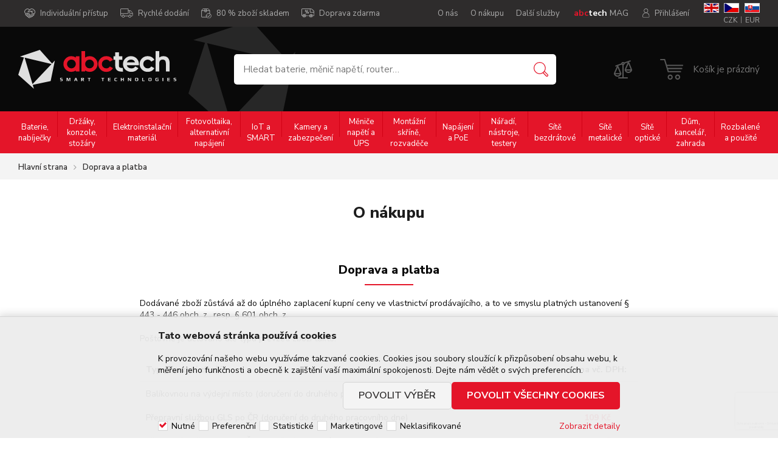

--- FILE ---
content_type: text/html
request_url: https://abctech.cz/default.asp?cls=stoitem&stiid=39443
body_size: 42886
content:


<!DOCTYPE html>
<html lang="cs">

<head>
  <base href="/" />
    <script>
      (function(w,d,s,l,i){w[l]=w[l]||[];w[l].push({'gtm.start':new Date().getTime(),event:'gtm.js'});var f=d.getElementsByTagName(s)[0],j=d.createElement(s),dl=l!='dataLayer'?'&l='+l:'';j.async=true;j.src='https://www.googletagmanager.com/gtm.js?id='+i+dl;f.parentNode.insertBefore(j,f);})(window,document,'script','dataLayer','GTM-TJ333XD');
    </script>
    
    <script>
      window.dataLayer = window.dataLayer || [];
      function gtag(){dataLayer.push(arguments);}
      function consentGrantedGMT(e){"function"==typeof gtag&&gtag("consent","update",{ad_storage:e.indexOf("m")>-1?"granted":"denied",ad_user_data:e.indexOf("m")>-1?"granted":"denied",ad_personalization:e.indexOf("m")>-1?"granted":"denied",analytics_storage:e.indexOf("s")>-1?"granted":"denied",functionality_storage:e.indexOf("p")>-1?"granted":"denied",personalization_storage:e.indexOf("p")>-1?"granted":"denied",security_storage:"granted"})}
      
        gtag('consent', 'default', {'ad_user_data': 'denied', 'ad_personalization': 'denied', 'ad_storage': 'denied', 'analytics_storage': 'denied', 'wait_for_update': 2000});
      
    </script>
   
  <meta charset="utf-8" />
  <link rel="canonical" href="https://abctech.cz" /><title>Doprava a platba | ABCTECH - výpočetní technika a elektronika</title>
<meta name="description" content="O nákupu; loadWebmenuArticle(203); &amp;#160; Doprava a platba; Dodávané zboží zůstává až do úplného zaplacení kupní ceny ve vlastnictví prodávajícího, a to ve smyslu platných ustanovení § 443 - 446 obch. z., resp. § 601 obch. z. Poštovné je" />
<meta name="robots" content="index, follow" />
 
  <meta name="viewport" content="width=device-width, initial-scale=1" />
  <meta name="author" content="Cybersoft s.r.o." />
    <meta property='og:title' content='Doprava a platba' />
  <meta property='og:description' content='' />
  <meta property='og:image' content='https://www.abctech.cz/doprava-a-platba_i39443.jpg' />
  <meta property='twitter:title' content='Doprava a platba' />
  <meta property='twitter:description' content='' />
  <meta property='twitter:image' content='https://www.abctech.cz/doprava-a-platba_i39443.jpg' />
  <meta property='og:type' content='product' />
  <meta property='og:url' content='https://www.abctech.cz/default.asp?cls=stoitem&stiid=39443' />
  <meta property='og:site_name' content='ABCTECH - výpočetní technika a elektronika' />
  <meta property='twitter:card' content='summary_large_image' />
  <meta property='twitter:site' content='@ABCTECH - výpočetní technika a elektronika' />

  <link rel="icon" type="image/png" href="img/favicon16.png" sizes="16x16" />
  <link rel="icon" type="image/png" href="img/favicon32.png" sizes="32x32" />
  <link rel="sitemap" href="sitemap/sitemap_index.xml" />
  
<link rel="stylesheet" href="css/styles.css?ver=0-8-83532" />
<link rel="stylesheet" href="status_css.asp?ver=0-8" />
<link rel='stylesheet' href='css/user.css?ver=0-8124614' />
<!-- magazin styles - start -->
<link rel='stylesheet' href='looks/css/abctech.css?ver=0-892006' />
<!-- magazin styles - end -->

  <script type="text/javascript" src="https://ajax.googleapis.com/ajax/libs/jquery/3.6.0/jquery.min.js"></script>
  <script type="text/javascript" src="https://ajax.googleapis.com/ajax/libs/jqueryui/1.12.1/jquery-ui.min.js"></script>
  <link rel="preconnect" href="https://fonts.googleapis.com">
  <link rel="preconnect" href="https://fonts.gstatic.com" crossorigin> 
  <link href="https://fonts.googleapis.com/css2?family=Nunito+Sans:ital,wght@0,300;0,400;0,600;0,700;0,800;1,300&display=swap" rel="stylesheet">
   
      <script src="https://www.google.com/recaptcha/api.js?render=6LfxiWgUAAAAAMtbUfuRpUClMZzZqfJ8btZweaj0&hl=cs"></script>
  

<script type="text/javascript" src="js/scripts.js?ver=0-8-105517"></script>
<script type="text/javascript" src="strings_js.asp?lngid=2&amp;ver=0-8"></script>

<script type='text/javascript' src='https://cdnjs.cloudflare.com/ajax/libs/Chart.js/2.3.0/Chart.min.js'></script>
<script type='text/javascript' src='js/stoitem.js?ver=0-8-135832'></script>
<script type='text/javascript' src='js/user.js?ver=0-8-152434'></script>
<!-- magazin scripts - start -->
<script type='text/javascript' src='looks/js/abctech.js?ver=0-8112516' /></script>
<!-- magazin scripts - end -->

    <script>
      window.dataLayer = window.dataLayer || [];
    </script>
  
  <script type="text/javascript" src="https://c.seznam.cz/js/rc.js"></script>
  <script>
    var i6CookieConsent = {n: 0, p: 0, s: 0, m: 0, u: 0};
  </script>
</head>

<body>
  
    <noscript>
      <iframe src="//www.googletagmanager.com/ns.html?id=GTM-TJ333XD" height="0" width="0" style="display:none; visibility:hidden;"></iframe>
    </noscript>
    

  <div id="maincont" class="stoitem sptnavigator" data-lang="2" data-logged="0" data-cache-spt="1" data-whisper="2" data-ordering="1" data-seo="1">
    <div id="headercont" class="cont">      
      <header>
        <div class="boxcont top">
          <div class="site-wrap">          
          <div class="topmenu">
            <nav>  
            <ul class="webmenu menuid_202"><li><a class="ico-hands" href="" title="" ><span>Individuální přístup</span></a></li><li><a class="ico-delivery" href="" title="" ><span>Rychlé dodání</span></a></li><li><a class="ico-onstock" href="" title="" ><span>80 % zboží skladem</span></a></li><li><a class="ico-delivery-percent" href="" title="" ><span>Doprava zdarma</span></a></li></ul>
            </nav>
          </div>
          <div class="boxcont i18n lng float-right">
  <ul class="icons d-flex">                              
    <li><a onclick="setLocalization('setlng', 'lngid', 1)" class="en">EN</a></li>
    <li><a onclick="setLocalization('setlng', 'lngid', 2)" class="cz">CZ</a></li>                
    <li><a onclick="setLocalization('setlng', 'lngid', 3)" class="sk">SK</a></li>
    
  </ul>
  <div class="boxcont i18n cur">
  <ul class="text">
    <!-- <li class=""><a onclick="setLocalization('setcur', 'curid', 30)" class="usd">USD</a></li> -->
    <li class=""><a onclick="setLocalization('setcur', 'curid', 0)" class="cz act">CZK</a></li>
    <li class=""><a onclick="setLocalization('setcur', 'curid', 14)" class="eur">EUR</a></li>
  </ul>
</div>
</div>




          <div class="boxcont logincont login">
  <div class="hdr d-flex align-items-center"><span>Přihlášení</span></div>
  <div class="cnt">
    <div class="boxcont top-part">
    <div class="title"><p>Přihlášení</p></div>
    <form action="default.asp" method="post" name="login">
      <input type="hidden" name="cls" value="login" />

        <div class="rowbox">
          <div class="label">E-mail</div>
          <div class="inputs">
            <input type="text" name="~ConLogName" title="Přihlašovací jméno" minlength="2" maxlength="50" value="" placeholder="Přihlašovací jméno" required/>
          </div>
        </div>
        <div class="rowbox">
          <div class="label">Heslo</div>
          <div class="inputs">
            <input type="password" class="pswd" name="~ConLogPswd" title="Heslo" minlength="4" maxlength="32" value="" placeholder="Heslo" autocomplete="off" required/>
          </div>
        </div>
         <div class="rowbox intent">
          <div class="label">&#160;</div>
          <div class="inputs d-flex align-items-center justify-content-space">
            <span class="pernament-login"><input type="checkbox" value="1" id="conlogsave" name="conlogsave" checked="checked"/><label for="conlogsave">Zapamatovat si mě</label></span>
            <span class="ico-padlock"><a href="default.asp?cls=login&amp;newpswd=1">Zapomenuté heslo</a></span>            
          </div>
        </div>


        <div class="rowbox center-button">
          <button class="btn btn-login submit" type="submit">
            <span>Přihlásit se</span>
          </button>
        </div>

      </form>
    </div>
    <div class="boxcont bottom-part">        
      <div class="title"><p>Proč se registrovat</p></div>
      <ul>
        <li>Přehled o své objednávce</li>
        <li>Ověření záruky podle SN</li>
        <li>Možnost získání kreditu</li>
        <li>Přehledná historie objednávek</li>
        <li>Pohodlná správa veškerých údajů</li>
      </ul>
      <div class="rowbox center-button">
        <a class="btn btn-registration" href="default.asp?cls=catalog&amp;xsl=xcompany&amp;catalogs=forcompany">Registrovat se</a>
      </div>
    </div>
  
  </div>     
</div>           
          <div class="goto_magazin"><a href="magazin"><b><span class="red">abc</span><span class="white">tech</span></b> MAG</a></div>
          
          <div class="topmenu float-right">  
          <nav>
            <div id="menu-icon">
              <span></span>
              <span></span>
              <span></span>
            </div>
            <ul class="webmenu menuid_200"><li><a class="" href="default.asp?cls=stoitem&stiid=39428" title="O nás" ><span>O nás</span></a><li><a class="" href="default.asp?cls=stoitem&stiid=39443" title="O nákupu" ><span>O nákupu</span></a></li><li><a class="" href="default.asp?cls=stoitem&stiid=39434" title="Další služby" ><span>Další služby</span></a></li></ul>
          </nav>
          </div>
                             
        </div>
      </div>
      <div class="site-wrap header-bckg-img d-flex">         
        <div class="header-bottom-left d-flex align-items-center">
          <div class="boxcont logo">
            
              <a href="default.asp" title="ABCTECH - výpočetní technika a elektronika">ABCTECH - výpočetní technika a elektronika</a>
            
          </div>
        </div>
        <div class="header-bottom-right d-flex align-items-center">         
        <div class="boxcont search wofavour">
          <span class="btn btn-res btn-search">&#160;</span>
          <div class="cnt">
            <form method="get" action="default.asp?">
              <input type="hidden" name="cls" value="stoitems" />
              
              <input id="whisperinput" type="search" name="fulltext" placeholder='Hledat baterie, měnič napětí, router…' autocomplete="off" />
              <button class="btn btn-search" type="submit"><span>Vyhledat</span></button>
            </form>
            <div class="boxcont whisper">
              <div id="whisper-box" class="boxcont">&shy;</div>
              <div id="frqsrchword-box" class="boxcont">&shy;</div>             
            </div>
          </div>
          
            <script type="text/javascript">initWhisper();</script>
          
        </div>        
        <div class="boxcont compare prodlist ">              
  <div class="hdr">
    <a class="btn btn-comp btn-second" title="Srovnání produktů"><span>Srovnání produktů</span></a>
    <span class="count compcount ds_none">0</span>
  </div>            	
  <div class="cnt ds_none">
    <form>
      <input type="hidden" name="cls" value="iisutil" />
      <input type="hidden" name="action" value="stiparcomp" />
      <ul></ul>
    </form>
    <div class="buttons d-flex justify-content-space align-items-center"><a class="btn btn-inv btn-delcompare" href="">Vymazat porovnávač</a><a class="btn btn-big btn-gotocompare">Přejít k porovnání</a></div>   
  </div>
</div><div class="boxcont logincont login">
  <div class="hdr d-flex align-items-center"><span>Přihlášení</span></div>
  <div class="cnt">
    <div class="boxcont top-part">
    <div class="title"><p>Přihlášení</p></div>
    <form action="default.asp" method="post" name="login">
      <input type="hidden" name="cls" value="login" />

        <div class="rowbox">
          <div class="label">E-mail</div>
          <div class="inputs">
            <input type="text" name="~ConLogName" title="Přihlašovací jméno" minlength="2" maxlength="50" value="" placeholder="Přihlašovací jméno" required/>
          </div>
        </div>
        <div class="rowbox">
          <div class="label">Heslo</div>
          <div class="inputs">
            <input type="password" class="pswd" name="~ConLogPswd" title="Heslo" minlength="4" maxlength="32" value="" placeholder="Heslo" autocomplete="off" required/>
          </div>
        </div>
         <div class="rowbox intent">
          <div class="label">&#160;</div>
          <div class="inputs d-flex align-items-center justify-content-space">
            <span class="pernament-login"><input type="checkbox" value="1" id="conlogsave" name="conlogsave" checked="checked"/><label for="conlogsave">Zapamatovat si mě</label></span>
            <span class="ico-padlock"><a href="default.asp?cls=login&amp;newpswd=1">Zapomenuté heslo</a></span>            
          </div>
        </div>


        <div class="rowbox center-button">
          <button class="btn btn-login submit" type="submit">
            <span>Přihlásit se</span>
          </button>
        </div>

      </form>
    </div>
    <div class="boxcont bottom-part">        
      <div class="title"><p>Proč se registrovat</p></div>
      <ul>
        <li>Přehled o své objednávce</li>
        <li>Ověření záruky podle SN</li>
        <li>Možnost získání kreditu</li>
        <li>Přehledná historie objednávek</li>
        <li>Pohodlná správa veškerých údajů</li>
      </ul>
      <div class="rowbox center-button">
        <a class="btn btn-registration" href="default.asp?cls=catalog&amp;xsl=xcompany&amp;catalogs=forcompany">Registrovat se</a>
      </div>
    </div>
  
  </div>     
</div><div id="basketcont" class="boxcont basket">
  <div class="cnt d-flex align-items-center">
    <a class="btn btn-buy" href="default.asp?cls=ordbaskets">
      <div class="count basketcount ds_none">
        0
      </div>
    </a>
    <div class="d-flex flex-direction-column">
      <a href="default.asp?cls=ordbaskets">
        <span class="price basketprice empty">      
          Košík je prázdný      
        </span>
      </a>
      
    </div>
  </div>  
</div>
         <div id="tree-icon">
          <span></span>
          <span></span>
          <span></span>
        </div>
        </div>
      </div>
      </header>
      
        <div class="sptnav-outer">
        <nav id="sptnav"><ul class="level3"><li>
<a href="baterie-nabijecky_c1505965.html" title="Baterie, nabíječky" data-strid="1505965">Baterie, nabíječky</a></li><span class="sep"></span><li>
<a href="drzaky-konzole-stozary_c1505980.html" title="Držáky, konzole, stožáry" data-strid="1505980">Držáky, konzole, stožáry</a></li><span class="sep"></span><li>
<a href="elektroinstalacni-material_c1505967.html" title="Elektroinstalační materiál" data-strid="1505967">Elektroinstalační materiál</a></li><span class="sep"></span><li>
<a href="fotovoltaika-alternativni-napajeni_c1505968.html" title="Fotovoltaika, alternativní napájení" data-strid="1505968">Fotovoltaika, alternativní napájení</a></li><span class="sep"></span><li>
<a href="iot-a-smart_c3921595.html" title="IoT a SMART" data-strid="3921595">IoT a SMART</a></li><span class="sep"></span><li>
<a href="kamery-a-zabezpeceni_c1505979.html" title="Kamery a zabezpečení" data-strid="1505979">Kamery a zabezpečení</a></li><span class="sep"></span><li>
<a href="menice-napeti-a-ups_c1505981.html" title="Měniče napětí a UPS" data-strid="1505981">Měniče napětí a UPS</a></li><span class="sep"></span><li>
<a href="montazni-skrine-rozvadece_c1505966.html" title="Montážní skříně, rozvaděče" data-strid="1505966">Montážní skříně, rozvaděče</a></li><span class="sep"></span><li>
<a href="napajeni-a-poe_c1505976.html" title="Napájení a PoE" data-strid="1505976">Napájení a PoE</a></li><span class="sep"></span><li>
<a href="naradi-nastroje-testery_c3921596.html" title="Nářadí, nástroje, testery" data-strid="3921596">Nářadí, nástroje, testery</a></li><span class="sep"></span><li>
<a href="site-bezdratove_c16371013.html" title="Sítě bezdrátové" data-strid="16371013">Sítě bezdrátové</a></li><span class="sep"></span><li>
<a href="site-metalicke_c16371014.html" title="Sítě metalické" data-strid="16371014">Sítě metalické</a></li><span class="sep"></span><li>
<a href="site-opticke_c1468591.html" title="Sítě optické" data-strid="1468591">Sítě optické</a></li><span class="sep"></span><li>
<a href="dum-kancelar-zahrada_c5153752.html" title="Dům, kancelář, zahrada" data-strid="5153752">Dům, kancelář, zahrada</a></li><span class="sep"></span><li>
<a href="rozbalene-a-pouzite_c22725588.html" title="Rozbalené a použité" data-strid="22725588">Rozbalené a použité</a></li><span class="sep"></span></ul></nav>
        <script type="text/javascript">initSpresentNavigator();</script>
        <nav>  
            <ul class="webmenu menuid_200"><li><a class="" href="default.asp?cls=stoitem&stiid=39428" title="O nás" ><span>O nás</span></a><li><a class="" href="default.asp?cls=stoitem&stiid=39443" title="O nákupu" ><span>O nákupu</span></a></li><li><a class="" href="default.asp?cls=stoitem&stiid=39434" title="Další služby" ><span>Další služby</span></a></li></ul>
        </nav>
        <div class="favour-compare-sptnav">
          <div class="boxcont compare prodlist ">              
  <div class="hdr">
    <a class="btn btn-comp btn-second" title="Srovnání produktů"><span>Srovnání produktů</span></a>
    <span class="count compcount ds_none">0</span>
  </div>            	
  <div class="cnt ds_none">
    <form>
      <input type="hidden" name="cls" value="iisutil" />
      <input type="hidden" name="action" value="stiparcomp" />
      <ul></ul>
    </form>
    <div class="buttons d-flex justify-content-space align-items-center"><a class="btn btn-inv btn-delcompare" href="">Vymazat porovnávač</a><a class="btn btn-big btn-gotocompare">Přejít k porovnání</a></div>   
  </div>
</div>
        </div>
        <div class="language-sptnav">
          <div class="d-flex ">
           <div class="boxcont i18n lng float-right">
  <ul class="icons d-flex">                              
    <li><a onclick="setLocalization('setlng', 'lngid', 1)" class="en">EN</a></li>
    <li><a onclick="setLocalization('setlng', 'lngid', 2)" class="cz">CZ</a></li>                
    <li><a onclick="setLocalization('setlng', 'lngid', 3)" class="sk">SK</a></li>
    
  </ul>
  <div class="boxcont i18n cur">
  <ul class="text">
    <!-- <li class=""><a onclick="setLocalization('setcur', 'curid', 30)" class="usd">USD</a></li> -->
    <li class=""><a onclick="setLocalization('setcur', 'curid', 0)" class="cz act">CZK</a></li>
    <li class=""><a onclick="setLocalization('setcur', 'curid', 14)" class="eur">EUR</a></li>
  </ul>
</div>
</div>




            
           <div class="boxcont i18n cur">
            <ul class="text">
              <!-- <li class=""><a onclick="setLocalization('setcur', 'curid', 30)" class="usd">USD</a></li> -->
              <li class=""><a onclick="setLocalization('setcur', 'curid', 14)" class="eur">EUR</a></li>
              <li class=""><a onclick="setLocalization('setcur', 'curid', 0)" class="cz act">CZK</a></li>
            </ul>
            <div class="goto_magazin"><a href="magazin"><b><span class="red">abc</span><span class="white">tech</span></b> MAG</a></div>
          </div>         
          </div>
        </div>
        </div>
      

    </div>
    <div id="centercont" class="cont"> 
            
      <div id="contentcont" class="cont contentcont stoitem ">        
        <div class="boxcont navbar">
<div class="site-wrap">
<ul>
<li class="hp">
<a href="/"><span>Hlavní strana</span></a>
</li>
<li>
<p><span>Doprava a platba</span></p>
</li>
</ul>
</div>
</div>
<div class="site-wrap">
<div data-stiid="39443" class="boxcont article stiid_39443">
<div class="hdr">
<h1>Doprava a platba</h1>
<span class="date">30.12.2025</span>
</div>
<div class="cnt">
<div class="content"><div id="self-pages">
	<div id="delivery-pay">	
		<div class="site-wrap">
			<div class="boxcont article">
				<div class="hdr title"><p>O nákupu</p></div>	
				<div class="cnt">
					 <script>loadWebmenuArticle(203);</script>
	         <div class="boxcont webmenu_content">&#160;</div>				
	         <div class="boxcont content delivery-pay site-wrap-2">
						<h2 class="title-2 title-3" >Doprava a platba</h2>
						<div class="boxcont">
							<p>Dodávané zboží zůstává až do úplného zaplacení kupní ceny ve vlastnictví prodávajícího, a to ve smyslu platných ustanovení § 443 - 446 obch. z., resp. § 601 obch. z.</p>
							<p>Poštovné je účtováno dle typu převzetí zboží takto:</p>
						</div>				
						<div class="boxcont">
							<div class="cnt">
								<table class="boxcont tabinfo table-prices">
									<tr><th>Typ převzetí zboží</th><th class="price">Cena vč. DPH</th></tr>
									<tr><td>Balíkovnou na výdejní místo (doručení do druhého pracovního dne)</td><td class="price">69 Kč</td></tr>
									<tr><td>Přepravní službou GLS po ČR (doručení do druhého pracovního dne)</td><td class="price">109 Kč</td></tr>
                                                                                                                                                <tr><td>Přepravní službou PPL po ČR (doručení do druhého pracovního dne)</td><td class="price">109 Kč</td></tr>
<tr><td>Přepravní službou PPL ParcelShop/ParcelBox po ČR (doručení do druhého pracovního dne)</td><td class="price">79 Kč</td></tr>
                                                                                                                                                <tr><td>Balíkovnou na adresu (doručení do druhého pracovního dne)</td><td class="price">119 Kč</td></tr>
									<tr><td>Přepravní službou GEIS / TopTrans (příhradové stožáry, plech. rozvaděče, atd.)</td><td class="price">484 Kč</td></tr>
									<tr><td>Osobní odběr na výdejním místě v Hradci Králové v Pileticích</td><td class="price">ZDARMA</td></tr>
									<tr><td>Přepravní službou GLS na Slovensko (doručení 2-5 pracovních dní)</td><td class="price">7,26 €</td></tr>	
								</table>						
							</div>	
						</div>
						<div class="boxcont">
							<div class="cnt">
								<ul>
									<li><p>Nad 5000 Kč bez DPH je dopravné v rámci ČR ZDARMA (kromě nadrozměrných zásilek).</p></li>
                                                                                                                                                <li><p>V rámci Slovenska je dopravné zdarma nad 390 EUR.</p></li>
									<li><p>Balné ani manipulační poplatky u nás neplatíte!</p></li>
								</ul>
							</div>
<div class="boxcont">
							<div class="cnt">
								<table class="boxcont tabinfo table-prices">
									<tr><th>Typ platby</th><th class="price">Cena vč. DPH</th></tr>
									<tr><td>Platba online nebo bankovním převodem</td><td class="price">ZDARMA</td></tr>
									<tr><td>Hotově nebo platební kartou na výdejním místě</td><td class="price">ZDARMA</td></tr>
                                                                                                                                                <tr><td>Dobírkou - platba při převzetí zásilky kurýrovi</td><td class="price">22 Kč</td></tr>
										
								</table>						
							</div>	
						</div>
					</div>					
				</div>
			</div>			
		</div>		
	</div>
</div></div>
</div>
</div>
</div>
      
      </div>
          
    </div>
    
    <div id="footercont" class="cont">         
      <footer> 
        <div class="boxcont support">
          <div class="site-wrap">
          <div class="cnt">
            <div class="benefits d-flex justify-content-space">
              <a class="icon-svg ico-hands"><span></span><h3>Individuální přístup ke každé objednávce</h3></a>
              <a class="icon-svg ico-delivery"><span></span><h3>Rychlé dodání zboží do druhého dne</h3></a>
              <a class="icon-svg ico-onstock"><span></span><h3>80% zboží skladem s osobním odběrem v HK</h3></a>        
              <a class="icon-svg ico-delivery-percent"><span></span><h3>Nízké ceny dopravy a doprava zdarma</h3></a>
              <a class="icon-svg ico-fast-reclaim"><span></span><h3>Rychlé vyřízení reklamací</h3></a>
              <a class="icon-svg ico-phone-call"><span></span><h3>Odborné poradenství a profesionální přístup</h3></a>
              <a class="icon-svg ico-store"><span></span><h3>Možnost velkoobchodní spolupráce</h3></a>              
            </div>
            <div class="about d-flex justify-content-space">
              <div class="boxcont visit-us">
                <div class="hdr"><p>Navštivte nás</p></div>
                <div class="cnt d-flex">
                  <div class="img">
                    <img src="img/IMG_store_footer.jpg" />
                  </div>
                  <div class="adress">
                    <p>ABCtech s.r.o. <br/>Hradec Králové<br/>Piletická 55/36<br/>500 03</p>
                    <p>
                      
                      <span>Po-Pá</span><strong>8:00 - 16:00</strong><br/>
                      <!-- <span>Pá</span><strong>8:30 - 16:30</strong><br/> -->
                      <span>So-Ne</span><strong>zavřeno</strong>
                      
                    </p>
                  </div>
                </div> 
              </div>
              <div class="boxcont contact-us">
                <div class="hdr"><p>Kontaktujte nás!</p></div>
                <div class="cnt">                  
                  <div class="contact">
                    <a class="icon-svg icon-phone" href="tel:+420491041044">+420 491 041 044</a>
                    <a class="icon-svg icon-mail" href="mailto:info@abctech.cz">info@abctech.cz</a>                    
                  </div>
                  <div class="contact">
                    <strong>Reklamace</strong>
                    <a class="icon-svg icon-phone" href="tel:+420491041044">+420 491 041 045</a>
                    <a class="icon-svg icon-mail" href="mailto:reklamace@abctech.cz">reklamace@abctech.cz</a>                    
                  </div>
                </div> 
              </div>
              <div class="boxcont proven-company">
                <div class="hdr"><p>Prověřená firma</p></div>
                <div class="cnt d-flex align-items-center flex-direction-column">                  
                  <img class="heureka" src="img/IMG_heureka_logo.png" />
                  <img class="check" src="img/ICO_proven_company.svg" />
                </div> 
              </div>
              <div class="line-break">&#160;</div>
              <div class="boxcont watch-us">
                <div class="hdr"><p>Sledujte nás</p></div>
                <div class="cnt">                  
                   <ul class="social">
  <li>
    <a class="icon-svg icon-facebook"  title="facebook" target="_blank" href="https://www.facebook.com/abctechcz/"><strong>Facebook</strong></a>
  </li>
  <li>
    <a class="icon-svg icon-twitter"  title="twitter" target="_blank"><strong>Twitter</strong></a>
  </li>
  <li>
    <a class="icon-svg icon-instagram"  title="instagram" target="_blank"><strong>Instagram</strong></a>
  </li>
  <li>
    <a class="icon icon-youtube"  title="youtube" target="_blank"><strong>Youtube</strong></a>
  </li> 
  
</ul>
                </div> 
              </div>
              
              <div class="boxcont newsletter I6-gdpr">
                <div class="hdr"><p>Nenechte si ujít žádnou akční nabídku</p></div>
                <div class="cnt">                  
                   <form name="newsletterform" method="get" action="default.asp">
  <input type="hidden" value="catalog" name="cls">
 	<input type="hidden" value="xnewsletter" name="xsl">
 	<input type="text" name="dta" placeholder="Vložte svůj e-mail..." class="input-required input-email" />
  <button type="button" class="btn" onclick="validationNewsLetter();"><span>Odebírat</span></button>
  <input id='gdpr-4' class='' type='checkbox' name='gdpgddid' value='4' data-detail=''><label for='gdpr-4'>Souhlasím se zasíláním marketingových informací</label>
</form>
	


  
                </div> 
              </div>
                            
              </div>              
            </div>
            
          </div>
        </div>
        
        
         <div class="menu-bottom__outer">
          <div class="site-wrap">
          <nav>          
            <ul class="webmenu menuid_201"><li><a class="" href="" title="" ><span>O nás</span></a><ul><li><a class="" href="default.asp?cls=stoitem&stiid=39428" title="Naše pobočka" ><span>Naše pobočka</span></a></li><li><a class="" href="default.asp?cls=stoitem&stiid=39428#contacts" title="Kontaky" ><span>Kontaky</span></a></li></ul></li><li><a class="" href="" title="" ><span>O nákupu</span></a><ul><li><a class="" href="default.asp?cls=stoitem&stiid=39443" title="Doprava a platba" ><span>Doprava a platba</span></a></li><li><a class="" href="default.asp?cls=stoitem&stiid=39444" title="FAQ" ><span>FAQ</span></a></li><li><a class="" href="default.asp?cls=stoitem&stiid=39446" title="Reklamace a vrácení" ><span>Reklamace a vrácení</span></a></li><li><a class="" href="default.asp?cls=stoitem&stiid=39447" title="Ochrana OÚ" ><span>Ochrana OÚ</span></a></li><li><a class="" href="default.asp?show=i6cookieconsent" title="Nastavení Cookies" ><span>Nastavení Cookies</span></a></li></ul></li><li><a class="" href="" title="" ><span>Abctech MAG</span></a><ul><li><a class="" href="magazin/?tags=predstavujeme" title="Představujeme" ><span>Představujeme</span></a></li><li><a class="" href="magazin/?tags=otestovali-jsme-pro-vas" title="Otestovali jsme pro Vás" ><span>Otestovali jsme pro Vás</span></a></li><li><a class="" href="magazin/?tags=poradna" title="Poradna" ><span>Poradna</span></a></li></ul></li><li><a class="" href="" title="" ><span>Produkty</span></a><ul><li><a class="" href="default.asp?cls=stoitems&status=1" title="Novinky" ><span>Novinky</span></a></li><li><a class="" href="default.asp?cls=stoitems&status=2" title="Výprodej" ><span>Výprodej</span></a></li><li><a class="" href="default.asp?cls=stoitems&status=10" title="Akce" ><span>Akce</span></a></li><li><a class="" href="default.asp?cls=stoitems&status=11" title="Bazar" ><span>Bazar</span></a></li></ul></li><li><a class="" href="" title="" ><span>Další služby</span></a><ul><li><a class="" href="default.asp?cls=stoitem&stiid=39434" title="Velkoobchod" ><span>Velkoobchod</span></a></li><li><a class="" href="default.asp?cls=stoitem&stiid=39434#recycle" title="Zpětný odkup elektrozařízení a baterií" ><span>Zpětný odkup elektrozařízení a baterií</span></a></li></ul>            
          </nav>
          </div>
        </div>
        
        <div class="site-wrap">        
          <div class="partners d-flex align-items-center justify-content-space">  
  <div>
    <a class="mikrotik" title="mikrotik" href="default.asp?cls=spresenttrees&strid=11773248"><img src="img/IMG_logo_partner_mikrotik.png"/></a>
  </div>
  <div>
    <a class="carspa" title="carspa" href="default.asp?cls=spresenttrees&strid=11772854"><img src="img/IMG_logo_partner_carspa.png"/></a>
  </div>
  <div>
    <a class="ubiquiti" title="ubiquiti" href="default.asp?cls=spresenttrees&strid=11773700"><img src="img/IMG_logo_partner_ubiquity.png"/></a>
  </div>
  <div>
    <a class="htools" title="htools" href="default.asp?cls=spresenttrees&strid=11773065"><img src="img/IMG_logo_partner_htools.png"/></a>
  </div>
  <div>
    <a class="mhpower" title="mhpower" href="default.asp?cls=spresenttrees&strid=15388862"><img src="img/IMG_logo_partner_mhpower.png"/></a>
  </div>
  <div>
    <a class="tplink" title="tplink" href="default.asp?cls=spresenttrees&strid=11773630"><img src="img/IMG_logo_partner_tplink.png"/></a>
  </div>    
</div>

        </div>  
        <div class="boxcont footerinfo">
          <div class="site-wrap">
          <div class="footerinfo-outer d-flex align-items-center">  
          <div class="cnt d-flex flex-direction-column align-items-center">            
            <div class="company"><a href="o-nas_d.html">ABCTECH - výpočetní technika a elektronika</a></div>
            <div class="copyright">Technické řešení &copy;
              2026 <a href="https://www.cybersoft.cz" title="www.cybersoft.cz">CyberSoft s.r.o.</a>
            </div>
            
            <div class="eet">
              <p>Podle zákona o evidenci tržeb je prodávající povinen vystavit kupujícímu účtenku. Zároveň je povinen zaevidovat přijatou tržbu u správce daně online, v případě technického výpadku pak nejpozději do 48 hodin.</p>
            </div>
                     
          </div>
          <a class="btn btn-totop" onclick="javascript:scrollToTop();"></a>
          </div>
             
                
        </div>
        </div>
      </footer>
    </div>
    
      <!--googleoff: index-->
      <div id="I6-cookieConsent" class="cont cookie">
        <div class="boxcont">
          <div class="hdr"><p>Tato webová stránka používá cookies</p></div>
          <div class="cnt">
            <p>K provozování našeho webu využíváme takzvané cookies. Cookies jsou soubory sloužící k přizpůsobení obsahu webu, k měření jeho funkčnosti a obecně k zajištění vaší maximální spokojenosti. Dejte nám vědět o svých preferencích.</p>
            <div class="buttons">
              <button class="btn btn-big btn-inv allow-necessary" onclick="setCookieConsent(0, 0);">
                <span>Pouze nutné cookies</span>
              </button>
              <button class="btn btn-big btn-inv allow-selection" onclick="setCookieConsent(1, 0);">
                <span>Povolit výběr</span>
              </button>
              <button class="btn btn-big allow-all" onclick="setCookieConsent(2, 0);">
                <span>Povolit všechny cookies</span>
              </button>
            </div>
          </div>
          <div class="ftr">
            <div class="options">
              <input class='cookie' id='cookie-n' checked='checked' type='checkbox' name='gdpgddid' value='5' data-alert='Nutné - nelze zrušit výběr. Nutné cookies pomáhají, aby byla webová stránka použitelná tak, že umožní základní funkce jako navigace stránky a přístup k zabezpečeným sekcím webové stránky. Webová stránka nemůže správně fungovat bez těchto cookies.'><label for='cookie-n'>Nutné</label><input class='cookie' id='cookie-p'  type='checkbox' name='gdpgddid' value='6' data-alert='Preferenční cookies umožňují, aby si webová stránka zapamatovala informace, které mění, jak se webová stránka chová nebo jak vypadá. Je to například preferovaný jazyk nebo region, kde se nacházíte.'><label for='cookie-p'>Preferenční</label><input class='cookie' id='cookie-s'  type='checkbox' name='gdpgddid' value='7' data-alert='Statistické cookies pomáhají majitelům webových stránek, aby porozuměli, jak návštěvníci používají webové stránky. Anonymně sbírají a sdělují informace.'><label for='cookie-s'>Statistické</label><input class='cookie' id='cookie-m'  type='checkbox' name='gdpgddid' value='8' data-alert='Marketingové cookies jsou používány pro sledování návštěvníků na webových stránkách. Záměrem je zobrazit reklamu, která je relevantní a zajímavá pro jednotlivého uživatele a tímto hodnotnější pro vydavatele a inzerenty třetích stran.'><label for='cookie-m'>Marketingové</label><input class='cookie' id='cookie-u'  type='checkbox' name='gdpgddid' value='9' data-alert='Neklasifikované cookies jsou cookies, které máme v procesu klasifikování společně s poskytovateli jednotlivých cookies.'><label for='cookie-u'>Neklasifikované</label>
            </div>
            <a class="modal link" href="default_jx.asp?show=i6cookieinfo" data-class="I6-cookieinfo">Zobrazit detaily</a>
          </div>
        </div>
      </div>
      <!--googleon: index-->
    1
  </div>
  </div>
  
    <script type="text/javascript">loadSpresentSubTree("tc_code");</script>
    
	<!-- start microdata website -->
  <script type="application/ld+json">
		{
		  "@context": "http://schema.org",
		  "@type": "WebSite",
		  "name": "ABCTECH - výpočetní technika a elektronika",
		  "url": "https://abctech.cz",
      "logo": "https://abctech.cz/img/logo2.png",
		  "potentialAction": {
		    "@type": "SearchAction",
		    "target": "https://abctech.cz/search?q={search_term_string}",
		    "query-input": "required name=search_term_string"
		  }
		}
	</script>
  <script type="application/ld+json">
    {
      "@context": "https://schema.org",
      "@type": "FAQPage",
      "mainEntity": [{
        "@type": "Question",
        "name": "Co znamená hlavní a externí sklad a kdy obdržím zboží?",
        "acceptedAnswer": {
          "@type": "Answer",
          "text": "<p>Hlavní sklad se nachází v Hradci Králové v Pileticích. Pokud si objednáte zboží, které je na tomto skladě skladem, jsme schopni jej v rámci expediční doby tentýž den připravit k osobnímu odběru nebo expedovat na Vámi vybranou adresu. Externí sklad znamená, že zboží naskladníme a odešleme k Vám po naskladnění z externího skladu, zpravidla do 1-2 pracovních dní.</p>"
        }
      }, {
        "@type": "Question",
        "name": "Je možné si zboží vyzvednout osobně?",
        "acceptedAnswer": {
          "@type": "Answer",
          "text": "<p>Osobní vyzvednutí zboží je možné pouze na hlavním skladě, který se nachází v komerčním areálu v městské části Piletice u Hradce Králové. Zde je možné vyzvedávat zboží, které je na Hlavním skladě skladem a také je možné zde předávat a vyzvedávat reklamace.</p><p>Přesná adresa provozovny:<br /><br />ABCtech s.r.o.<br />Piletická 55/36<br />500 03 Hradec Králové</p>"
        }
      }, {
        "@type": "Question",
        "name": "Jaká je pracovní a expediční doba?",
        "acceptedAnswer": {
          "@type": "Answer",
          "text": "<p>Pracovní doba pro výdej zboží i pro expedici zboží:</p>Pondělí -&nbsp; 8:30 - 17:00</br>Úterý -&nbsp; 8:30 - 17:00<br/>Středa -&nbsp; 8:30 - 17:00<br/>Čtvrtek -&nbsp; 8:30 - 17:00<br/>Pátek -&nbsp; 8:30 - 16:30<br/>So-Ne -&nbsp; Zavřeno<br/>Státní svátky -&nbsp; Zavřeno"
        }
      }, {
        "@type": "Question",
        "name": "Zboží se mi nelíbí/nehodí, mohu ho vrátit? Jak postupovat při reklamaci?",
        "acceptedAnswer": {
          "@type": "Answer",
          "text": "<p>Konkrétní odpovědi na veškeré dotazy ohledně reklamací a vrácení zboží najdete v sekci <a href='https://dev.abctech.cz/default.asp?cls=stoitem&stiid=39446'>Reklamace a vrácení</a></p>"
        }
      }, {
        "@type": "Question",
        "name": "Lze na výdejním místě platit kartou?",
        "acceptedAnswer": {
          "@type": "Answer",
          "text":"<p>Ano, na výdejním místě lze platit platební kartou. MasterCard, VISA.</p>"
        }
      }, {
        "@type": "Question",
        "name": "Kdy mi zboží dorazí?",
        "acceptedAnswer": {
          "@type": "Answer",
          "text":"<p>Pokud zboží objednáte v rámci naší pracovní doby, děláme maximum pro to, abychom ještě tentýž den zboží předali přepravní službě. Po předání přepravní službě je zásilka zpravidla druhý pracovní den doručena k zákazníkovi. Pokud se jedná o doručení na Slovensko, je k tomu potřeba připočítat ještě jeden pracovní den navíc. Číslo balíku pro sledování zásilky Vám dorazí v emailu spolu s fakturou a dodacím listem vždy večer v den expedice po předání zásilky přepravní službě.</p>"
        }
      }, {
        "@type": "Question",
        "name": "Musím se pro objednání zaregistrovat?",
        "acceptedAnswer": {
          "@type": "Answer",
          "text":"<p>Registrace není nutná, lze vytvořit i tzv. jednorázovou objednávku, ale doporučujeme se registrovat pro získání následujících výhod:</p><ul><li>Přehled o své objednávce</li><li>Ověření záruky podle SN</li><li>Možnost získání kreditu</li><li>Možnost získání slev při pravidelných odběrech</li><li>Přehledná historie objednávek</li><li>Pohodlná správa veškerých údajů</li></ul>"
        }
      }]
    }
  </script>
	<!-- end microdata website -->
  
    <script type="text/javascript">
    
     if (window.rc && window.rc.retargetingHit) {
       window.rc.retargetingHit(retargetingConf);
     }
    </script>
  
    <div id="comsidebox" class="comcontact">
      <div class="hdr" onclick="$(this).parent().toggleClass('open');">
        <p>Kontaktujte nás!</p>
      </div>
      <div class="cnt">
        <p class="tel">
          <a href="tel:491041044" title="Zavolejte nám!"><span aria-hidden="true"></span>491&#160;041&#160;044</a>
        </p>
        <p class="email">
          <a href="mailto:info@abctech.cz" title="Napište nám!"><span aria-hidden="true"></span>info@abctech.cz</a>
        </p>
      </div>
    </div>
  
    <script type="text/javascript">
      var _hwq = _hwq || [];
          _hwq.push(['setKey', '0DC99400DC41A06208620EFF89D6556F']);_hwq.push(['setTopPos', '420']);_hwq.push(['showWidget', '22']);(function() {
          var ho = document.createElement('script'); ho.type = 'text/javascript'; ho.async = true;
          ho.src = 'https://cz.im9.cz/direct/i/gjs.php?n=wdgt&sak=0DC99400DC41A06208620EFF89D6556F';
          var s = document.getElementsByTagName('script')[0]; s.parentNode.insertBefore(ho, s);
      })();
    </script>

  

</body>

</html>


--- FILE ---
content_type: text/html; charset=utf-8
request_url: https://www.google.com/recaptcha/api2/anchor?ar=1&k=6LfxiWgUAAAAAMtbUfuRpUClMZzZqfJ8btZweaj0&co=aHR0cHM6Ly9hYmN0ZWNoLmN6OjQ0Mw..&hl=cs&v=N67nZn4AqZkNcbeMu4prBgzg&size=invisible&anchor-ms=20000&execute-ms=30000&cb=l8jnmxcxehsk
body_size: 48859
content:
<!DOCTYPE HTML><html dir="ltr" lang="cs"><head><meta http-equiv="Content-Type" content="text/html; charset=UTF-8">
<meta http-equiv="X-UA-Compatible" content="IE=edge">
<title>reCAPTCHA</title>
<style type="text/css">
/* cyrillic-ext */
@font-face {
  font-family: 'Roboto';
  font-style: normal;
  font-weight: 400;
  font-stretch: 100%;
  src: url(//fonts.gstatic.com/s/roboto/v48/KFO7CnqEu92Fr1ME7kSn66aGLdTylUAMa3GUBHMdazTgWw.woff2) format('woff2');
  unicode-range: U+0460-052F, U+1C80-1C8A, U+20B4, U+2DE0-2DFF, U+A640-A69F, U+FE2E-FE2F;
}
/* cyrillic */
@font-face {
  font-family: 'Roboto';
  font-style: normal;
  font-weight: 400;
  font-stretch: 100%;
  src: url(//fonts.gstatic.com/s/roboto/v48/KFO7CnqEu92Fr1ME7kSn66aGLdTylUAMa3iUBHMdazTgWw.woff2) format('woff2');
  unicode-range: U+0301, U+0400-045F, U+0490-0491, U+04B0-04B1, U+2116;
}
/* greek-ext */
@font-face {
  font-family: 'Roboto';
  font-style: normal;
  font-weight: 400;
  font-stretch: 100%;
  src: url(//fonts.gstatic.com/s/roboto/v48/KFO7CnqEu92Fr1ME7kSn66aGLdTylUAMa3CUBHMdazTgWw.woff2) format('woff2');
  unicode-range: U+1F00-1FFF;
}
/* greek */
@font-face {
  font-family: 'Roboto';
  font-style: normal;
  font-weight: 400;
  font-stretch: 100%;
  src: url(//fonts.gstatic.com/s/roboto/v48/KFO7CnqEu92Fr1ME7kSn66aGLdTylUAMa3-UBHMdazTgWw.woff2) format('woff2');
  unicode-range: U+0370-0377, U+037A-037F, U+0384-038A, U+038C, U+038E-03A1, U+03A3-03FF;
}
/* math */
@font-face {
  font-family: 'Roboto';
  font-style: normal;
  font-weight: 400;
  font-stretch: 100%;
  src: url(//fonts.gstatic.com/s/roboto/v48/KFO7CnqEu92Fr1ME7kSn66aGLdTylUAMawCUBHMdazTgWw.woff2) format('woff2');
  unicode-range: U+0302-0303, U+0305, U+0307-0308, U+0310, U+0312, U+0315, U+031A, U+0326-0327, U+032C, U+032F-0330, U+0332-0333, U+0338, U+033A, U+0346, U+034D, U+0391-03A1, U+03A3-03A9, U+03B1-03C9, U+03D1, U+03D5-03D6, U+03F0-03F1, U+03F4-03F5, U+2016-2017, U+2034-2038, U+203C, U+2040, U+2043, U+2047, U+2050, U+2057, U+205F, U+2070-2071, U+2074-208E, U+2090-209C, U+20D0-20DC, U+20E1, U+20E5-20EF, U+2100-2112, U+2114-2115, U+2117-2121, U+2123-214F, U+2190, U+2192, U+2194-21AE, U+21B0-21E5, U+21F1-21F2, U+21F4-2211, U+2213-2214, U+2216-22FF, U+2308-230B, U+2310, U+2319, U+231C-2321, U+2336-237A, U+237C, U+2395, U+239B-23B7, U+23D0, U+23DC-23E1, U+2474-2475, U+25AF, U+25B3, U+25B7, U+25BD, U+25C1, U+25CA, U+25CC, U+25FB, U+266D-266F, U+27C0-27FF, U+2900-2AFF, U+2B0E-2B11, U+2B30-2B4C, U+2BFE, U+3030, U+FF5B, U+FF5D, U+1D400-1D7FF, U+1EE00-1EEFF;
}
/* symbols */
@font-face {
  font-family: 'Roboto';
  font-style: normal;
  font-weight: 400;
  font-stretch: 100%;
  src: url(//fonts.gstatic.com/s/roboto/v48/KFO7CnqEu92Fr1ME7kSn66aGLdTylUAMaxKUBHMdazTgWw.woff2) format('woff2');
  unicode-range: U+0001-000C, U+000E-001F, U+007F-009F, U+20DD-20E0, U+20E2-20E4, U+2150-218F, U+2190, U+2192, U+2194-2199, U+21AF, U+21E6-21F0, U+21F3, U+2218-2219, U+2299, U+22C4-22C6, U+2300-243F, U+2440-244A, U+2460-24FF, U+25A0-27BF, U+2800-28FF, U+2921-2922, U+2981, U+29BF, U+29EB, U+2B00-2BFF, U+4DC0-4DFF, U+FFF9-FFFB, U+10140-1018E, U+10190-1019C, U+101A0, U+101D0-101FD, U+102E0-102FB, U+10E60-10E7E, U+1D2C0-1D2D3, U+1D2E0-1D37F, U+1F000-1F0FF, U+1F100-1F1AD, U+1F1E6-1F1FF, U+1F30D-1F30F, U+1F315, U+1F31C, U+1F31E, U+1F320-1F32C, U+1F336, U+1F378, U+1F37D, U+1F382, U+1F393-1F39F, U+1F3A7-1F3A8, U+1F3AC-1F3AF, U+1F3C2, U+1F3C4-1F3C6, U+1F3CA-1F3CE, U+1F3D4-1F3E0, U+1F3ED, U+1F3F1-1F3F3, U+1F3F5-1F3F7, U+1F408, U+1F415, U+1F41F, U+1F426, U+1F43F, U+1F441-1F442, U+1F444, U+1F446-1F449, U+1F44C-1F44E, U+1F453, U+1F46A, U+1F47D, U+1F4A3, U+1F4B0, U+1F4B3, U+1F4B9, U+1F4BB, U+1F4BF, U+1F4C8-1F4CB, U+1F4D6, U+1F4DA, U+1F4DF, U+1F4E3-1F4E6, U+1F4EA-1F4ED, U+1F4F7, U+1F4F9-1F4FB, U+1F4FD-1F4FE, U+1F503, U+1F507-1F50B, U+1F50D, U+1F512-1F513, U+1F53E-1F54A, U+1F54F-1F5FA, U+1F610, U+1F650-1F67F, U+1F687, U+1F68D, U+1F691, U+1F694, U+1F698, U+1F6AD, U+1F6B2, U+1F6B9-1F6BA, U+1F6BC, U+1F6C6-1F6CF, U+1F6D3-1F6D7, U+1F6E0-1F6EA, U+1F6F0-1F6F3, U+1F6F7-1F6FC, U+1F700-1F7FF, U+1F800-1F80B, U+1F810-1F847, U+1F850-1F859, U+1F860-1F887, U+1F890-1F8AD, U+1F8B0-1F8BB, U+1F8C0-1F8C1, U+1F900-1F90B, U+1F93B, U+1F946, U+1F984, U+1F996, U+1F9E9, U+1FA00-1FA6F, U+1FA70-1FA7C, U+1FA80-1FA89, U+1FA8F-1FAC6, U+1FACE-1FADC, U+1FADF-1FAE9, U+1FAF0-1FAF8, U+1FB00-1FBFF;
}
/* vietnamese */
@font-face {
  font-family: 'Roboto';
  font-style: normal;
  font-weight: 400;
  font-stretch: 100%;
  src: url(//fonts.gstatic.com/s/roboto/v48/KFO7CnqEu92Fr1ME7kSn66aGLdTylUAMa3OUBHMdazTgWw.woff2) format('woff2');
  unicode-range: U+0102-0103, U+0110-0111, U+0128-0129, U+0168-0169, U+01A0-01A1, U+01AF-01B0, U+0300-0301, U+0303-0304, U+0308-0309, U+0323, U+0329, U+1EA0-1EF9, U+20AB;
}
/* latin-ext */
@font-face {
  font-family: 'Roboto';
  font-style: normal;
  font-weight: 400;
  font-stretch: 100%;
  src: url(//fonts.gstatic.com/s/roboto/v48/KFO7CnqEu92Fr1ME7kSn66aGLdTylUAMa3KUBHMdazTgWw.woff2) format('woff2');
  unicode-range: U+0100-02BA, U+02BD-02C5, U+02C7-02CC, U+02CE-02D7, U+02DD-02FF, U+0304, U+0308, U+0329, U+1D00-1DBF, U+1E00-1E9F, U+1EF2-1EFF, U+2020, U+20A0-20AB, U+20AD-20C0, U+2113, U+2C60-2C7F, U+A720-A7FF;
}
/* latin */
@font-face {
  font-family: 'Roboto';
  font-style: normal;
  font-weight: 400;
  font-stretch: 100%;
  src: url(//fonts.gstatic.com/s/roboto/v48/KFO7CnqEu92Fr1ME7kSn66aGLdTylUAMa3yUBHMdazQ.woff2) format('woff2');
  unicode-range: U+0000-00FF, U+0131, U+0152-0153, U+02BB-02BC, U+02C6, U+02DA, U+02DC, U+0304, U+0308, U+0329, U+2000-206F, U+20AC, U+2122, U+2191, U+2193, U+2212, U+2215, U+FEFF, U+FFFD;
}
/* cyrillic-ext */
@font-face {
  font-family: 'Roboto';
  font-style: normal;
  font-weight: 500;
  font-stretch: 100%;
  src: url(//fonts.gstatic.com/s/roboto/v48/KFO7CnqEu92Fr1ME7kSn66aGLdTylUAMa3GUBHMdazTgWw.woff2) format('woff2');
  unicode-range: U+0460-052F, U+1C80-1C8A, U+20B4, U+2DE0-2DFF, U+A640-A69F, U+FE2E-FE2F;
}
/* cyrillic */
@font-face {
  font-family: 'Roboto';
  font-style: normal;
  font-weight: 500;
  font-stretch: 100%;
  src: url(//fonts.gstatic.com/s/roboto/v48/KFO7CnqEu92Fr1ME7kSn66aGLdTylUAMa3iUBHMdazTgWw.woff2) format('woff2');
  unicode-range: U+0301, U+0400-045F, U+0490-0491, U+04B0-04B1, U+2116;
}
/* greek-ext */
@font-face {
  font-family: 'Roboto';
  font-style: normal;
  font-weight: 500;
  font-stretch: 100%;
  src: url(//fonts.gstatic.com/s/roboto/v48/KFO7CnqEu92Fr1ME7kSn66aGLdTylUAMa3CUBHMdazTgWw.woff2) format('woff2');
  unicode-range: U+1F00-1FFF;
}
/* greek */
@font-face {
  font-family: 'Roboto';
  font-style: normal;
  font-weight: 500;
  font-stretch: 100%;
  src: url(//fonts.gstatic.com/s/roboto/v48/KFO7CnqEu92Fr1ME7kSn66aGLdTylUAMa3-UBHMdazTgWw.woff2) format('woff2');
  unicode-range: U+0370-0377, U+037A-037F, U+0384-038A, U+038C, U+038E-03A1, U+03A3-03FF;
}
/* math */
@font-face {
  font-family: 'Roboto';
  font-style: normal;
  font-weight: 500;
  font-stretch: 100%;
  src: url(//fonts.gstatic.com/s/roboto/v48/KFO7CnqEu92Fr1ME7kSn66aGLdTylUAMawCUBHMdazTgWw.woff2) format('woff2');
  unicode-range: U+0302-0303, U+0305, U+0307-0308, U+0310, U+0312, U+0315, U+031A, U+0326-0327, U+032C, U+032F-0330, U+0332-0333, U+0338, U+033A, U+0346, U+034D, U+0391-03A1, U+03A3-03A9, U+03B1-03C9, U+03D1, U+03D5-03D6, U+03F0-03F1, U+03F4-03F5, U+2016-2017, U+2034-2038, U+203C, U+2040, U+2043, U+2047, U+2050, U+2057, U+205F, U+2070-2071, U+2074-208E, U+2090-209C, U+20D0-20DC, U+20E1, U+20E5-20EF, U+2100-2112, U+2114-2115, U+2117-2121, U+2123-214F, U+2190, U+2192, U+2194-21AE, U+21B0-21E5, U+21F1-21F2, U+21F4-2211, U+2213-2214, U+2216-22FF, U+2308-230B, U+2310, U+2319, U+231C-2321, U+2336-237A, U+237C, U+2395, U+239B-23B7, U+23D0, U+23DC-23E1, U+2474-2475, U+25AF, U+25B3, U+25B7, U+25BD, U+25C1, U+25CA, U+25CC, U+25FB, U+266D-266F, U+27C0-27FF, U+2900-2AFF, U+2B0E-2B11, U+2B30-2B4C, U+2BFE, U+3030, U+FF5B, U+FF5D, U+1D400-1D7FF, U+1EE00-1EEFF;
}
/* symbols */
@font-face {
  font-family: 'Roboto';
  font-style: normal;
  font-weight: 500;
  font-stretch: 100%;
  src: url(//fonts.gstatic.com/s/roboto/v48/KFO7CnqEu92Fr1ME7kSn66aGLdTylUAMaxKUBHMdazTgWw.woff2) format('woff2');
  unicode-range: U+0001-000C, U+000E-001F, U+007F-009F, U+20DD-20E0, U+20E2-20E4, U+2150-218F, U+2190, U+2192, U+2194-2199, U+21AF, U+21E6-21F0, U+21F3, U+2218-2219, U+2299, U+22C4-22C6, U+2300-243F, U+2440-244A, U+2460-24FF, U+25A0-27BF, U+2800-28FF, U+2921-2922, U+2981, U+29BF, U+29EB, U+2B00-2BFF, U+4DC0-4DFF, U+FFF9-FFFB, U+10140-1018E, U+10190-1019C, U+101A0, U+101D0-101FD, U+102E0-102FB, U+10E60-10E7E, U+1D2C0-1D2D3, U+1D2E0-1D37F, U+1F000-1F0FF, U+1F100-1F1AD, U+1F1E6-1F1FF, U+1F30D-1F30F, U+1F315, U+1F31C, U+1F31E, U+1F320-1F32C, U+1F336, U+1F378, U+1F37D, U+1F382, U+1F393-1F39F, U+1F3A7-1F3A8, U+1F3AC-1F3AF, U+1F3C2, U+1F3C4-1F3C6, U+1F3CA-1F3CE, U+1F3D4-1F3E0, U+1F3ED, U+1F3F1-1F3F3, U+1F3F5-1F3F7, U+1F408, U+1F415, U+1F41F, U+1F426, U+1F43F, U+1F441-1F442, U+1F444, U+1F446-1F449, U+1F44C-1F44E, U+1F453, U+1F46A, U+1F47D, U+1F4A3, U+1F4B0, U+1F4B3, U+1F4B9, U+1F4BB, U+1F4BF, U+1F4C8-1F4CB, U+1F4D6, U+1F4DA, U+1F4DF, U+1F4E3-1F4E6, U+1F4EA-1F4ED, U+1F4F7, U+1F4F9-1F4FB, U+1F4FD-1F4FE, U+1F503, U+1F507-1F50B, U+1F50D, U+1F512-1F513, U+1F53E-1F54A, U+1F54F-1F5FA, U+1F610, U+1F650-1F67F, U+1F687, U+1F68D, U+1F691, U+1F694, U+1F698, U+1F6AD, U+1F6B2, U+1F6B9-1F6BA, U+1F6BC, U+1F6C6-1F6CF, U+1F6D3-1F6D7, U+1F6E0-1F6EA, U+1F6F0-1F6F3, U+1F6F7-1F6FC, U+1F700-1F7FF, U+1F800-1F80B, U+1F810-1F847, U+1F850-1F859, U+1F860-1F887, U+1F890-1F8AD, U+1F8B0-1F8BB, U+1F8C0-1F8C1, U+1F900-1F90B, U+1F93B, U+1F946, U+1F984, U+1F996, U+1F9E9, U+1FA00-1FA6F, U+1FA70-1FA7C, U+1FA80-1FA89, U+1FA8F-1FAC6, U+1FACE-1FADC, U+1FADF-1FAE9, U+1FAF0-1FAF8, U+1FB00-1FBFF;
}
/* vietnamese */
@font-face {
  font-family: 'Roboto';
  font-style: normal;
  font-weight: 500;
  font-stretch: 100%;
  src: url(//fonts.gstatic.com/s/roboto/v48/KFO7CnqEu92Fr1ME7kSn66aGLdTylUAMa3OUBHMdazTgWw.woff2) format('woff2');
  unicode-range: U+0102-0103, U+0110-0111, U+0128-0129, U+0168-0169, U+01A0-01A1, U+01AF-01B0, U+0300-0301, U+0303-0304, U+0308-0309, U+0323, U+0329, U+1EA0-1EF9, U+20AB;
}
/* latin-ext */
@font-face {
  font-family: 'Roboto';
  font-style: normal;
  font-weight: 500;
  font-stretch: 100%;
  src: url(//fonts.gstatic.com/s/roboto/v48/KFO7CnqEu92Fr1ME7kSn66aGLdTylUAMa3KUBHMdazTgWw.woff2) format('woff2');
  unicode-range: U+0100-02BA, U+02BD-02C5, U+02C7-02CC, U+02CE-02D7, U+02DD-02FF, U+0304, U+0308, U+0329, U+1D00-1DBF, U+1E00-1E9F, U+1EF2-1EFF, U+2020, U+20A0-20AB, U+20AD-20C0, U+2113, U+2C60-2C7F, U+A720-A7FF;
}
/* latin */
@font-face {
  font-family: 'Roboto';
  font-style: normal;
  font-weight: 500;
  font-stretch: 100%;
  src: url(//fonts.gstatic.com/s/roboto/v48/KFO7CnqEu92Fr1ME7kSn66aGLdTylUAMa3yUBHMdazQ.woff2) format('woff2');
  unicode-range: U+0000-00FF, U+0131, U+0152-0153, U+02BB-02BC, U+02C6, U+02DA, U+02DC, U+0304, U+0308, U+0329, U+2000-206F, U+20AC, U+2122, U+2191, U+2193, U+2212, U+2215, U+FEFF, U+FFFD;
}
/* cyrillic-ext */
@font-face {
  font-family: 'Roboto';
  font-style: normal;
  font-weight: 900;
  font-stretch: 100%;
  src: url(//fonts.gstatic.com/s/roboto/v48/KFO7CnqEu92Fr1ME7kSn66aGLdTylUAMa3GUBHMdazTgWw.woff2) format('woff2');
  unicode-range: U+0460-052F, U+1C80-1C8A, U+20B4, U+2DE0-2DFF, U+A640-A69F, U+FE2E-FE2F;
}
/* cyrillic */
@font-face {
  font-family: 'Roboto';
  font-style: normal;
  font-weight: 900;
  font-stretch: 100%;
  src: url(//fonts.gstatic.com/s/roboto/v48/KFO7CnqEu92Fr1ME7kSn66aGLdTylUAMa3iUBHMdazTgWw.woff2) format('woff2');
  unicode-range: U+0301, U+0400-045F, U+0490-0491, U+04B0-04B1, U+2116;
}
/* greek-ext */
@font-face {
  font-family: 'Roboto';
  font-style: normal;
  font-weight: 900;
  font-stretch: 100%;
  src: url(//fonts.gstatic.com/s/roboto/v48/KFO7CnqEu92Fr1ME7kSn66aGLdTylUAMa3CUBHMdazTgWw.woff2) format('woff2');
  unicode-range: U+1F00-1FFF;
}
/* greek */
@font-face {
  font-family: 'Roboto';
  font-style: normal;
  font-weight: 900;
  font-stretch: 100%;
  src: url(//fonts.gstatic.com/s/roboto/v48/KFO7CnqEu92Fr1ME7kSn66aGLdTylUAMa3-UBHMdazTgWw.woff2) format('woff2');
  unicode-range: U+0370-0377, U+037A-037F, U+0384-038A, U+038C, U+038E-03A1, U+03A3-03FF;
}
/* math */
@font-face {
  font-family: 'Roboto';
  font-style: normal;
  font-weight: 900;
  font-stretch: 100%;
  src: url(//fonts.gstatic.com/s/roboto/v48/KFO7CnqEu92Fr1ME7kSn66aGLdTylUAMawCUBHMdazTgWw.woff2) format('woff2');
  unicode-range: U+0302-0303, U+0305, U+0307-0308, U+0310, U+0312, U+0315, U+031A, U+0326-0327, U+032C, U+032F-0330, U+0332-0333, U+0338, U+033A, U+0346, U+034D, U+0391-03A1, U+03A3-03A9, U+03B1-03C9, U+03D1, U+03D5-03D6, U+03F0-03F1, U+03F4-03F5, U+2016-2017, U+2034-2038, U+203C, U+2040, U+2043, U+2047, U+2050, U+2057, U+205F, U+2070-2071, U+2074-208E, U+2090-209C, U+20D0-20DC, U+20E1, U+20E5-20EF, U+2100-2112, U+2114-2115, U+2117-2121, U+2123-214F, U+2190, U+2192, U+2194-21AE, U+21B0-21E5, U+21F1-21F2, U+21F4-2211, U+2213-2214, U+2216-22FF, U+2308-230B, U+2310, U+2319, U+231C-2321, U+2336-237A, U+237C, U+2395, U+239B-23B7, U+23D0, U+23DC-23E1, U+2474-2475, U+25AF, U+25B3, U+25B7, U+25BD, U+25C1, U+25CA, U+25CC, U+25FB, U+266D-266F, U+27C0-27FF, U+2900-2AFF, U+2B0E-2B11, U+2B30-2B4C, U+2BFE, U+3030, U+FF5B, U+FF5D, U+1D400-1D7FF, U+1EE00-1EEFF;
}
/* symbols */
@font-face {
  font-family: 'Roboto';
  font-style: normal;
  font-weight: 900;
  font-stretch: 100%;
  src: url(//fonts.gstatic.com/s/roboto/v48/KFO7CnqEu92Fr1ME7kSn66aGLdTylUAMaxKUBHMdazTgWw.woff2) format('woff2');
  unicode-range: U+0001-000C, U+000E-001F, U+007F-009F, U+20DD-20E0, U+20E2-20E4, U+2150-218F, U+2190, U+2192, U+2194-2199, U+21AF, U+21E6-21F0, U+21F3, U+2218-2219, U+2299, U+22C4-22C6, U+2300-243F, U+2440-244A, U+2460-24FF, U+25A0-27BF, U+2800-28FF, U+2921-2922, U+2981, U+29BF, U+29EB, U+2B00-2BFF, U+4DC0-4DFF, U+FFF9-FFFB, U+10140-1018E, U+10190-1019C, U+101A0, U+101D0-101FD, U+102E0-102FB, U+10E60-10E7E, U+1D2C0-1D2D3, U+1D2E0-1D37F, U+1F000-1F0FF, U+1F100-1F1AD, U+1F1E6-1F1FF, U+1F30D-1F30F, U+1F315, U+1F31C, U+1F31E, U+1F320-1F32C, U+1F336, U+1F378, U+1F37D, U+1F382, U+1F393-1F39F, U+1F3A7-1F3A8, U+1F3AC-1F3AF, U+1F3C2, U+1F3C4-1F3C6, U+1F3CA-1F3CE, U+1F3D4-1F3E0, U+1F3ED, U+1F3F1-1F3F3, U+1F3F5-1F3F7, U+1F408, U+1F415, U+1F41F, U+1F426, U+1F43F, U+1F441-1F442, U+1F444, U+1F446-1F449, U+1F44C-1F44E, U+1F453, U+1F46A, U+1F47D, U+1F4A3, U+1F4B0, U+1F4B3, U+1F4B9, U+1F4BB, U+1F4BF, U+1F4C8-1F4CB, U+1F4D6, U+1F4DA, U+1F4DF, U+1F4E3-1F4E6, U+1F4EA-1F4ED, U+1F4F7, U+1F4F9-1F4FB, U+1F4FD-1F4FE, U+1F503, U+1F507-1F50B, U+1F50D, U+1F512-1F513, U+1F53E-1F54A, U+1F54F-1F5FA, U+1F610, U+1F650-1F67F, U+1F687, U+1F68D, U+1F691, U+1F694, U+1F698, U+1F6AD, U+1F6B2, U+1F6B9-1F6BA, U+1F6BC, U+1F6C6-1F6CF, U+1F6D3-1F6D7, U+1F6E0-1F6EA, U+1F6F0-1F6F3, U+1F6F7-1F6FC, U+1F700-1F7FF, U+1F800-1F80B, U+1F810-1F847, U+1F850-1F859, U+1F860-1F887, U+1F890-1F8AD, U+1F8B0-1F8BB, U+1F8C0-1F8C1, U+1F900-1F90B, U+1F93B, U+1F946, U+1F984, U+1F996, U+1F9E9, U+1FA00-1FA6F, U+1FA70-1FA7C, U+1FA80-1FA89, U+1FA8F-1FAC6, U+1FACE-1FADC, U+1FADF-1FAE9, U+1FAF0-1FAF8, U+1FB00-1FBFF;
}
/* vietnamese */
@font-face {
  font-family: 'Roboto';
  font-style: normal;
  font-weight: 900;
  font-stretch: 100%;
  src: url(//fonts.gstatic.com/s/roboto/v48/KFO7CnqEu92Fr1ME7kSn66aGLdTylUAMa3OUBHMdazTgWw.woff2) format('woff2');
  unicode-range: U+0102-0103, U+0110-0111, U+0128-0129, U+0168-0169, U+01A0-01A1, U+01AF-01B0, U+0300-0301, U+0303-0304, U+0308-0309, U+0323, U+0329, U+1EA0-1EF9, U+20AB;
}
/* latin-ext */
@font-face {
  font-family: 'Roboto';
  font-style: normal;
  font-weight: 900;
  font-stretch: 100%;
  src: url(//fonts.gstatic.com/s/roboto/v48/KFO7CnqEu92Fr1ME7kSn66aGLdTylUAMa3KUBHMdazTgWw.woff2) format('woff2');
  unicode-range: U+0100-02BA, U+02BD-02C5, U+02C7-02CC, U+02CE-02D7, U+02DD-02FF, U+0304, U+0308, U+0329, U+1D00-1DBF, U+1E00-1E9F, U+1EF2-1EFF, U+2020, U+20A0-20AB, U+20AD-20C0, U+2113, U+2C60-2C7F, U+A720-A7FF;
}
/* latin */
@font-face {
  font-family: 'Roboto';
  font-style: normal;
  font-weight: 900;
  font-stretch: 100%;
  src: url(//fonts.gstatic.com/s/roboto/v48/KFO7CnqEu92Fr1ME7kSn66aGLdTylUAMa3yUBHMdazQ.woff2) format('woff2');
  unicode-range: U+0000-00FF, U+0131, U+0152-0153, U+02BB-02BC, U+02C6, U+02DA, U+02DC, U+0304, U+0308, U+0329, U+2000-206F, U+20AC, U+2122, U+2191, U+2193, U+2212, U+2215, U+FEFF, U+FFFD;
}

</style>
<link rel="stylesheet" type="text/css" href="https://www.gstatic.com/recaptcha/releases/N67nZn4AqZkNcbeMu4prBgzg/styles__ltr.css">
<script nonce="Fj8xcjEjpCH65GBfO1gOtQ" type="text/javascript">window['__recaptcha_api'] = 'https://www.google.com/recaptcha/api2/';</script>
<script type="text/javascript" src="https://www.gstatic.com/recaptcha/releases/N67nZn4AqZkNcbeMu4prBgzg/recaptcha__cs.js" nonce="Fj8xcjEjpCH65GBfO1gOtQ">
      
    </script></head>
<body><div id="rc-anchor-alert" class="rc-anchor-alert"></div>
<input type="hidden" id="recaptcha-token" value="[base64]">
<script type="text/javascript" nonce="Fj8xcjEjpCH65GBfO1gOtQ">
      recaptcha.anchor.Main.init("[\x22ainput\x22,[\x22bgdata\x22,\x22\x22,\[base64]/[base64]/MjU1Ong/[base64]/[base64]/[base64]/[base64]/[base64]/[base64]/[base64]/[base64]/[base64]/[base64]/[base64]/[base64]/[base64]/[base64]/[base64]\\u003d\x22,\[base64]\\u003d\x22,\x22SMK2w5TDs1tIw6J1ZcOfw4EMFsKWNiB4w54GasOKOggJw54Xw7hjwollczJQOAbDqcOwXBzChSksw7nDhcKuw6/Dq07DvWfCmcK3w70Ow53DjGdqHMOvw44Kw4bCmzLDqgTDhsOWw6rCmRvCrsOdwoPDrVDDicO5wr/[base64]/[base64]/DtsK5e8OfOTDDuSJPw6M4wqIENsODC8KNw7/CssOhwqNmPw1Ean7DowDDuwXDhMK1w4EHY8KJwpzDkVozJ1vDkELDnMK4w5XDoig5w4XCksOAHsOzCl8Gw4fConkhwo1UVMOgwqnCjmnCh8Kxwq1bPsOzw6fCgiTDqirDnMK+DRBAwrg5HnNjbMK1woAPNwvCscOpwq4Tw6bDvMKGHxcmwpxKw57DnMK4W1x/XMKhO2pOwo4LwpXDiXh4O8Kgw4seBkV3FlJoFEI3w4EUW8O6G8OfWwrCssO9aVfDr3fCkMKvT8O4KlghTsOkw5VsSMO9UinDq8KBGcKtw7YPwpgZKVXDs8OmUsKyRXTCp8Kvw7ECw5MEw77CmMO/[base64]/HsKLWmYKwpnDiMKea8KKUMK/[base64]/w6DChsOdwqPDpHLDoE3Dnkp7S8O9QcOLwqJyw5rDoiTDg8K4AcKQw4wjMwEMw7wDwoQ7QMKFw6kOEF4Zw7rCmHU8b8OeYRDCjAEowoYMQh/Dt8OPfcOjw5PCpkMMw7nCpcKiR1PDjxZ0wqUSOMK1c8OhciZBPcKyw7vDk8O2HyVTPEpvwr/CjB3Cg3TDo8OEQB0cK8KUN8ONwpZrAsOJw6nDonvDtC/[base64]/DsXtJwqsLwozCjcOgYh4iwqvCv0Yyw4TDsMOjTMOjN8K2Bw9jw6zCkD/Cj2/DoSNodMOpw6VwVHIdwr1xPS7CniBJKMKPwqrDrC9lw6/Dgz/Cp8Obw6vDtWzDgsO0JcKpw7DCo3HDocOawpTCmm/[base64]/DvMKwaknDs8Ovwp41Pm9Tw5g6w4TDr8OrGcONw7nCtMKvw7A4w7xpwqomw7LDq8KRF8OqVFLCvcK8ZGEHC1zClQpDby/[base64]/[base64]/CnsOFw7Ulw59xw7F9ZlJWE8KgBBvCq8O6WcOrBh5bWyTCjV5+wp3DnkYDBsKSwoNVwpVlw7gawrBqeBtiIsOcaMOXwptlw79dwq/Dm8KQEcKQwrlTJAouFsKPwrt2Vg85cSc6wpPDp8OcH8KvCMKdEDDCjyDCkMOoOMKgC2lUw7PDj8OQS8KkwpsyO8KkLHLCkcOcwobDln/CgRkGw7jCq8KKw5kcTWttG8KOKzHCqD/DgAYvwqnDosK0w5DDhzrCpChDdkZQQsKyw6h/GsKYw7BGwodQMMKJwp7DgsOuwpAbw7DCgiJhLgjCp8OEw4BdX8KPw6HDmsKRw5DCnxM9wq55RScDaXYAw6ZOwo4tw7J6I8K3O8K3w7rDhWRxPsOhw6nDvsOVE29fw6LCqXDDoRbDqDHClcOMc1dCZsOWFcO8wptxw5rDmmbDlcO5w7TCl8Ohw4gOfEgecsOOUyTCksO/[base64]/Cs8KePMKRwqYKw55Sw5HCgsOWasKzEWTCg8OHw4vDtzfCt2rDisKiw4xLB8OCSVUuSsKrBsK5LMKzd2J8GMK6wrwxEzzCrMK9Q8O4w7c4wqpWT0x8w6dnwrXDlMO6X8KMwoVSw5/CpcKnw4vDvWI9VcKiwrrCogzDm8OawoRNwrt9w4nCi8Ozw7jDjms/w408woNfw6rDv0PDtVFsfldjEMKXwpsBecOKw5LClj7DjcOAwrYUasOqSC7CssOzG2E0YF50wr5hwphDdXPDrcOxJxfDtcKCJmEmwpdICMOAw77CgxvCh0zCkQ7DrMKEwrTCsMOlVMK8b2PDqHBPw4VPbMO6w6I/wrEgCMOaHhfDsMKTecKqw7zDo8KTbEECE8KkwqvDgXRawqLCoXrCrcOyF8O3EgbDpBrDvADCtcO+Bk/[base64]/wqJkwqYaUUrCqsOBO8OKP8OAWcKdbsKkw6Aow7JeLDsPbhQ+w6vDjELDlFlswqTDqcOYbyIhERTDvMOFDTknAsK9KxPCkcKvIR81woBhwp7CpcOkaRbCthzDjMOFwrLDmMKgOQ/Dn1XDrWfCmsOSMmfDvgoqCxDCkBIcw5rDpsOpAirDpT4uw47CjMKBw7TCgsK6YmdMUyEtL8KSwpN9AcO0P3hRw7c+woDCqTjDmsKQw5kCQiZlwoxzw6xvw7TDjjLCi8OmwrscwokrwqPDjEpcZ1rDpT/DpGxRaVI7QsKmwrxZF8O/wpDCqMKbTMOWwqTClcO0OQt/DTDDl8Odw5kOQ0fDtxgqGA9bKMKPB3/ClMKKw61DW30eMD/[base64]/DqcO1O8OFesOmbcK6UzxUWmFKwpLCkcOfPUA5w6vDvljCucOzw53Dsh/CvX0Cw55pwpwmEcKDwrPDtVovwoLDsU7CvMK6dcOow44mS8KHRC0+VsK8w5I/wr3DgzTChcOtw5XDl8OEwogBwp7Ctm7DnMKCJMKTw5TChcO8wqDCjEzDv204bW/Cqwk4w64+w5PCjh/DvMOiw5zDjzshEcObw5/ClcKgGcO1woEyw5fDv8OBw5jCl8OBw63DssOoDDcdVDI5w7kyNsOILsONcytfXh1Jw6LDmcKUwptVwq3DkBMiwoZcwo3CmzTCriFnwo7DmyjCs8KsHgZGfjzCkcKjaMK9wog2bsK4wozCiTHCm8KHHMOEOB3CkAwiwr/CvyPCnxYrbMOUwoXDoy/CtcOqCsOZVmoIAsK1w6Z5WQ7CgynDsm1FA8KdNsO8wo7CvTvDp8ODUmDDsCnCmWAZecKDw5vCmSnCmhrCpGLDjWnDtGjCuzxKCSfCp8KFDsOwwqXCvsOvSCwzwpXDlsOZwow6Ugo1D8KNwoFCBsOxw7lCwqzCsMKBMVsew7/ClggGw7rDu2JPwqsnwp9AKVHCscOIw6XClcOQCTbCu1rCu8KKBsOywoZ+Zm/DgVrDsEkbKsOCw6hoQcKuCQvCgnbDsRxFw5ZVck/DoMKSw68/[base64]/wpkbw689w58YwqdkwoYmw5rCj8OPw7U5wpNxSjbCt8O3wppFwrVbw6obJ8OuJcOiw4TCmMO5wrAdaGTCscKvw7HCiyTDpcKPw5/DksOBwrEJe8O1ZsKUR8OSWsKIwow9acORcx1zw5TDnx8ew4dKwqPCiDfDpMOwcMOlMhLDrMK/w7rDijRZwq5nGR8mw5QlXMKjJcO2w5FxZSJewoECG1vCvEFEU8OaXzwbXMKQw4rCpFVzTsKjCsKJbcOqMRrDplvDgcOCwr/Ch8Ktwo/DhMO/UsOdwpYCVMKXw5EiwqHCqzYUwolNw6HDijDDpzouAsOMDcOKUQduwowGRsKBEcOjbjJQEVbDjQTDkw7Cs0DDvsOuRcKIwojDuCtMwpcLdMKJEznCpsOPw5h+YlZhw5kgw4dZdcO7woUJDmzDtjs0wqRTwqowSHpqw7/ClMO9BGrCkyHDucKKU8OhSMK4Llg4UsKpw63DosKywq9SW8OAw5ZPFy9HfSLDpsKmwqhkwrcmM8Kpw7IEB1xcOwbDug52wo7CnsK/w57Ci3hGw60/ax3CiMK+JR1ew6zCqcKMeRpXdEDDmcODw7gOw6bDqcK1IGsHw5xmUcO3SsKYUADDpQw/w6lAw5TDqsK4NMOQcERPw7/[base64]/CjcKGw4wfFsKbwo1wKcKDwossMMKfwrDCh8KHWsOUO8Kmw67CuWTDssOAw60PTcKML8KPWsKawqrClcOdDcOPNwjDugoHw5xAwrjDiMO9OMO6OMOYP8OYP0gfRyPDrgfCicKxQzNaw6k1woTDgBZTaFHCniArYMKBIMKmw4/DjsOww47CmijCrSnDjVVVw6/CkAXClsKuwqvDkg3DlcKRwrlUwqR3w7MKwrc/DXXDrzvDt09gwoPDniIBHsOKwoBjwohdUcOYwr/CvMKSfcKrwqrDqU7DixTCpHXDqMKxABMYwotJG1QewrbDnU4/[base64]/[base64]/DlcKIeF1OwrAzwoIWAcOhw5wTesOiw5xRbsKcw45EZMOGwqA6J8KqTcO/OsKpCMKMesKxGg3DqsOvw4Nbwq/CpxjCikXDhcK7wodLJgsnKATChsOCwrvCi17Dk8K7P8KWOQdfYcKAwr0DBcOlw4NbccO5woIcTMKEGcKpw7gTK8OKWsOiwr/[base64]/[base64]/ClwdnPHwcFTjCiMKvwqdow69Zw6sRLMKcLMKJwojDvFbCowgUw5J4FXzCu8KnwqhMbR58PsKWwrMGacOfc09gw6Ylwo1lDh7ChcOXw6LCgcOkLF9rw73Dj8KzwqPDoAvDiVzDoHfCucO8w45Fwrw9w6/DpErCtjMbwpIfaS/Dj8KSJUPCosOwCEDCt8OCc8ODTzzDtsOzw5rCgwpkK8OQw6DDvF07w5sGwr/[base64]/wpsqJn8xw53CkxjDo8OpworDj8OLaMKXwqnCvsK7w5zCoCJZw54xdcOZw7RLwpZYwoXCrcOZNmPCt3jCpSluwrYBMsOfwrXDp8Oje8O1w5nDjcKuwq9RTSPCkcKjw4jChsO5QAbDg11Vw5XDqHZ/[base64]/[base64]/Dn8OSAGx1NH9OUcOsHk0Nw45QQcOPw5PCjldhNnPCgADChjYkTsKnwplXU3I7VxvChcKbw7o9KsKMXcKnfgZxwpVlwrfCoG3ChcKwwpnChMOFwoDCnR4nwpjCj0kqwq/Dp8KHQsKqw6DDoMOAXEvCsMKaXsOzd8Kaw5J3esO0cBnCssKdMRLCnMO4wpXDpMKFEsK2w6/[base64]/[base64]/Cr3TCvcKuVRBwYwfCkDHDicO6OMK7RXbChsK/HVA4Y8OWJFDCucOqNsOHw7dQP0cew7XDjcKwwrzDuw4RwofDr8KeMsKMK8OCdCHDojxlennCnGPCk1jDkS0Ww61ze8OCwoJBC8OBfMOoIcO+wqEWEDPDo8K4w69XOsKDwoVxwp3Cmjgiw4DDqWhuImQdDF/Dk8Kpw7ogwpfDuMOQwqEjw6nCqBcIw6NREcO/[base64]/[base64]/CpyYDEMOYMMKmIwc8wq4pFMKPZMOCdcO/[base64]/DqcOQwr9OJW85w5NqVcKJUGjCncKVw5czw63DnMOwWcK9HMO+YsKIAMK7w6TDkMO4wqfDmXPCoMOMf8OPwpMIO1vDiyjCtMO6w4zCg8KJw4/Ci2DCgcOvwqExVcKcYcKWDHcRw6t/w4AwSkMeIMO/ZD/DsRPCrcO0SA/CrCLDlmMMHMOwwq/[base64]/DMObw6J8w7Aow59jJMOow7TCmMOOw4vChsOowrQtAsONK03CsBFHwpkQw59MO8KgKxt7HSnCscK7Uhx3Q3lywoA8woXCgBfDhGokwoZiM8KVasOSwoZnYcO3PENIwqbCtsKtfMO7woLDqElBGsKsw7zDnMKtbgLDmcKvAMO/w6fDi8KVF8OaUMOHwp/DkXQyw7ofwrLDplhEUMOAEytow6rDrizCoMOPeMOUWcO4w5LCncOSQsO4wo7DqsOSwqJzUHYNwr7CtMK0w4tKY8OBcMK4wotSZcK1wrxPw4XCt8OzdcO2w5rDqsKbKnHDih/Dl8Klw4rClMKhQHt+FMOWeMOBwrA4w5cnKWBnEzBXw6/CglXCn8O6Zh/[base64]/DsMOxPsO1w7gBL8OMwrkLwqRww6rDvsO8DcOiwrLDq8KqW8ODwo7Dm8KtwofDv03DtyFvw4pMDcKjwofChsKRTsKVw6vDg8KtDDI/[base64]/Cli4Cwrx/dGPCtEkRw57CqSsKwoHDg8OIw7jCt0nDvMKPw4dswqLDuMODwpwjw6BEwr/DmjbCpcKaY3U0CcOXDhBGOMOyw4PDj8Oqw5vCu8ODw5jCosKdCWjDiMOGwo/[base64]/w5zDqMOnwqXDiMKawpTCg8OJIg3CvsKnw5jDs2Qtwp7CkHPDt8OtdcKFwpbDncKyXxPDrkLCq8KeU8K3woXCrk4lwqHCh8OHwr5+GcOUQlnDsMKVR2VZw7jCohZ6T8OrwrV4aMOpw6BewrdKwpcywpp6VsOlw5/Dn8KZwo7Do8O4c1vDqzvDm0PCl0gTwq7Cp3MBUcKKw51HX8KPNRoKRhN3DMOGwqjDhcKQw5HDqMOyEMOBSFAzNMObOVMxw4jDsMO4w6LDjcO/w5hZw5h5BMOnwovDjivDgEcOw59awpoSwq3CvhgiIWZ6wqVQw6DCt8KqMUkjRcOrw4M5A2lawqFfw4gAEgsFwoXCoHHDjEYKasOSaBbDqsKiH3hHHXHDgsOvwrzCuCoJZsOlw7/CshpQFk7DhAnDkS0EwpFnHMOFw5bChcKMJhgIw6rCgwrClTtYwp8+wpjCmmsSJDMcwrzCuMKYNsKEABfCtlLClMKIwq3DqSRnRcKkd1DDnADCusOjwpBzTiLCssKAMgEFAFbDgsOAwphKw5/DiMO/w5nClsO/wrjCvx3CsG8IK1Vhw7HCo8OYKz3DnsOpwo96wrjDhMOAwqvCn8OIw6vCscOPwpbCq8KROsO5QcKVwqLCr1d7w4jCmAcsVsO1ESUaSMOlw41wwphEw6LDgcOKNE9/wrApWMKJwoxZw4LCg0LCr1zCm1sQwobDm1FWw6FyHlbClXHDgcOge8OrezQiW8KMOMOUI3fCtQjDvMKDIgzDlsOLwrzCuzgIRsK/McOuw681QcO/[base64]/DmMOOehfCpBQbbsK/w7/[base64]/Vg3CtkrCoEUDwoFNw5PDg8KIwp/DjlDDm8Oew7HCtcOsw5JTN8OnG8KiESItMXwYZ8KGw4p7wphFwoQUwrwqw69/wqw4w7PDnsKCMC5Jw4JNYwfDs8K8GMKLw4fDq8KNJ8ODN3nDnnvCosOhRkDCtMK5wqDDs8OPMMORUsOZNsKdUzjDgMKZUDM0w7B7L8OLwrcawq7DvcOWPwZ8w78gWMKeOcKkPxDClF3DscKhI8O7Q8O/S8KiT35OwrY3wos7w4BEfMOMwqvCikPDmsKNw7zCkMK7w5PCnsKBw6nCrsOxw7DDhUxkXmpqTsKhwp5KQHjCmibDsyzCnMOCNMKow6UpbsKsDMOcTMKRbG9RK8OQLnx3Pz/CrSXDphxWLcOkw4nDj8O+w7NMHnjDkRgUwrbDgB/Cu2ZOwobDtsKfF37DoX3CssOaCnHDiDXClcOAKsO3Z8KSw5DCosK0wpsswrPCh8O0aALCkQ3Cg2vCsRR/wp/DtH0MQlAZGsOTScKEw4HDmsKqJ8OGw5U2OsOwwpnDuMKyw4vDgMKYwqTCoBvCvAfDq0E6YA/[base64]/[base64]/CqUzDuAdaC8KnLSHDrMOvwqvDvGjDmQXDuMK0VUdUwpzCjQfChETCtiVeFMKmfsOyHx3DscKswqzDhMKEJyzCrmUyJsOAFcOTwqhcw5nCtcOnGMK+w4HCkivCniHCmmw8U8K8e3E0wpHCvSRTUcOUwpPCp17DiwA8wq1YwqMcWV/CrRPDoVPCulTCin7DgWLCmsOOwqBOw658w73DlkZywqNAw6XDqn/CpcK+w73DmcOrQMOXwqNtDhBxwqzCisO0w7Qfw6nCmMKUNyvDphPDjUjCmcO7acObw61rw7h/w6Ryw59Ywp8Vw6PCpcKacsO5wovDv8K0T8KySsKPNsK+KcOSw5fCg1AMwr07w4YOw5zDv3LDmh7CgE7DmzTDgDrCv2kNV15SwoLDpx7DtsKVIwgEBiPDp8KHeAPDoGbDkirChMKFw5LDjcKfKFXDtxA/w7Bmw7tJwp9NwoNUZcKtDkZ6LnLCoMKAw5dqwoUnFcOuwoJ/w5TDlG3Cl8KNf8Ktw7fCv8KPTsO5w5DCnMKPR8OOTcOVw4/[base64]/w7jCp3UpwrvDnsOlwp3CmsK7w57ClMK1FMK+wp9Ewp8owpN1w5vCmxwHw6TCogLDjm7DvyhXdsO8wphCw4MoVcODwpTDm8KtUTLCgSIvaTLDqMORL8O9wrbDmh7CoVM/V8KEw41Bw55XMCofw7TDoMK9ZsOCfMKTwoZrwpXDg2bDqsKOGi7CvSzCt8Oiw5xVNyrDllZCwqUJw4YdKV/DvMOewq9nNHTDg8K4RhTCgUkKwo3DnTrCtRTCuSYiw6TCpErDhCIgLGpLwoHCih/Cv8OORBFTNcOSPV/[base64]/IArDnSzDmsKVwpbCmsOxacOPw4fDm2xJEic3cMOQXXVgK8OGEcObIGVTw4HCtsOkKMKeAmkwwobDlkYPwpw+NcKxwoTDuioEw4sfJMO/w5PCpsOEw43CrMKRVsKGS0dNDyfCpsOEw6QJwohMT1MNwr7DqXzDl8Kdw5/[base64]/DoMKZey1ndcOdwp4fFT45fMOow4zDkz7DuMOnYsOFbsO5HcKdw4M0SQk2SwgeWCRRwonDg0Q3DA1ew4Bew5IHw6LDhDNACjUWIVTCmsKHw4phUz5CIcOCwrjDgzfDucOhEVHDpTtQHRJ5wpnCjSUbwoo/XGnCqMOPwpzCqE/CkwfDjjdew53ChcKpw7gbwq1XQXfDu8K8w4/DusOWfMOrL8OwwoFJw4cWczLDjMKfwrPCqS4XIm3CvsO9YMKtw7pVw73CvE5GFMOlA8KubmPCrlQOOHjDvXXDi8O9wptZTMK8W8Kvw6dOBsKOD8O/w6fCv1vCt8Osw7YJfcOsDxUSPsONw43Cj8Omw5rCsXZ6w4BVwrXCr2YsNhM7w6fCjyHDhH8DbTcECEplw4LDqEVYSwAJVMKqw7d/w7rCscO5HsOTw7seZ8KoDMKwL0I0w7HCuQXDiMKKwrDCuVrDgXvDqzYwRjEqZgkrDcKwwr9YwqhbLCE3w5HCiwRsw5PCrWNvwr8hI3nCi0kow4TCisKgw6ljEWXCnD/DrsKFHcKuwq7DjEUgPsKkw6HDp8KrNjQ/wrjChsOrYMOrwqjDliLDqHM0RcKnwqHDlMO8cMKAwocPw5sWOkzCqMKzHyBJDCXCoHjDu8KIw43CjMODw6HCtMOta8K5wprDgR/DjyDDvW8AwoTDk8K6ZMKRU8KQO2EjwqJzwowddhnDpDxrw6DCqCvClwRYwovDmgDDjQRew6zDgFoYw7gzw7HCvxjCviJsw6rCojQwC3BqIlfDmDp+H8OnUVnCv8K6RMONwq9bHMKvwqzCrMOyw6vChjfCpW1gHiMTb1k9w73CpRlaUSrCmVNHw6rCvMOgw7NMMcK8wo/DuGRxHMO2NC7CnHXCt2sfwr3CgMKKHRVFw4fDpnfClMODOMKNw7AVwrkBw7hbU8OZM8K9w5fDvsK8RS17w7TDncKIw7IKdsK5w4DClTDCrsOgw4gqw5/[base64]/CknIVw5LDuRDDicKrdcKga2fCisKGw77CmHjDkSIPwo/[base64]/w6Z8NcKXdU8qfsK/OnnDuydEwqkBwqfCusO3bcK3E8OWwoJ1w5/[base64]/[base64]/w5F5w7rDrTUbVWrCrEh8MMK5QMOgwqTDnjnDgC/Cnz8wDcO2wqJ3KgDCmsOBw4HCnCvClsOww4rDl0BRWijDgD/DpcKowqUpw5zCr2x2wqnDqlM8wpvDrmILHsKVaMKkJsK+wrJbw6TDsMONAmfDiBHDmyvCkkHDuE3Dmn/CmzXCmcKDJcKhOsKyH8KGZHjClEJmwq3CukQEJQcxMhnCiUHCtwPDq8K/GlpKwphtwrMZw7fCpsOCUm09w57Cg8KywpLDpMKUwo/[base64]/DqSzDscOww4/DvcOvw7HCj8K2wpZoacKjZQPCpcOCX8KZccKHwqELw5DDsSB7wq/CkkVgwpDDlGpvfw/Djk7CksKWwq7DgcOyw4RePgR8w4nCpMKXSsKUw7REwpTDtMOPw4/DqcKLFMO2w7zCiG1/w48KeAclw6gCB8OIQRR4w5ETwqXCnks/w4LCh8KqBQU8QwnDtBHCl8Oew5PCssOwwrNlXxUQw5XConjCicOXUzxZwpDCm8KowqEAMV4ew5PDhF7DnsKmwp02HsKUTMKcwp7Csl/DmsO6wqpFwrw+B8Kqw6YRfMKXw4PDrsKWwqLCrgDDtcOMwoEOwo8XwpljWMKSw4wwwpnCkgNeIGXDocOSw7YqZDc9w7/DvVbCtMKmw4Juw5DDpS/DvCs6VkfDu3HDvCYLLkXClg7CgcKAw4LCoMObw6IsaMOjQsKlw6bCjybCj3nCrz/DpgfDjlfCu8Kuw71OwqpDw6RvfAXCl8OawpHDnsKew77Csl7DusKEw6dhEAQSwoYJw6sdcQPCrMOEw517w7E8GAXDrsKpQ8KNckAJwohMc2/[base64]/wrzDnsKgAcKac1prT8Ofw5NcIMKlVsKPw6UoOSALOMO8QcKOwpRAS8O8U8K3wq1Nw6HDpEnCqsKaw7zDknXDvsOsH1rDvsKyFMO0HcO3w5LDohdzMsOqwoHDm8KYJcK2wqINw73CrhUiwplBd8Ktwq/CmcOyW8OtHmTCmFFMdiRwSCvCnV7Cq8K9eEg/wqfDk1xfwr/[base64]/Dt17CpsKPeMOEw4nDmcOWU8ODaknCjMKMwphXw6swRMOFwpnDqh3CjcK+Ki1LwpVbwp3CqwDDrAzCpDI6wrJJPxrCgsOgwrjDssKfTMO2wrDClA/DvgdePy/CoRMhS0V5wp7CmcORD8K6w6whw6TCg3rCmsOMHUrClsOxwq3CgFwPw48ewp7Dp1DCk8OJwrQ+w79wVy7DphHCucKhwq8gw6rCkcKrwrDCq8K+VR80wofCnhReJGjCucKgE8O9GcKkwrlKGMK1JMKVwqouHHhENClVwpHDqkTCm3Q0DcO/S1bDiMKPL0nCrsKkacOTw4xiGmDChBMuShPDqlVAwqBawojDp1Msw4QsJcK0VlcfAMKNw6BQwrFefk1NDMO9wogkXsKpV8KnQMOcTQ7CqcOlw5Faw7PDrcORw7DDi8OdSzrDucK4KcO8N8K4A3jDgx7DnsOhw5HClcOQw55uwo7DlMOFw5/CkMOKcFhMOsKbwo8Xw4vCrFpQdmPDr2cWUMKkw6jDiMOEw7QVA8KYNsOwRcK0w4bCqitgLsOWw4vDnVXDv8OsX2IMwojDthgJNsOoYGrCqMKkw6MRwpZWw5/[base64]/KsKfwosRw7zDgsOPecO2HMOvIWZww5fDs8KfS3VJX8KDwpEzw7jDqRTDlFfDh8KwwrYVUkgFQGQXw5AFw6xiw5NXwqNVMmMuJGrCgg0YwoVmw5VAw73Ck8KHw5vDvynClsK5FTLDpCnDmsKIwp11wokNSi/ChsK5HAV6UnJ/AiTDpk9kw7XDl8O0OcOYUcK9QSZyw7wmwonDr8OVwrdZMMO/wr90QMOpw60xw5gIBRE3w5fCj8OqwpDCtcKgY8Ktw5Adwo/[base64]/DomMMNMKCOEbDmAQYw7XCkmsFBcOiwoPCgzxvVDvCk8KySC0FWifCun5qw7hLw4sCckFOw7MmOcKeSsKvIXdCDVlww5/[base64]/Dj2bCqC01BMKsTBlRB8KGAcKMwoPDpMK+SE5Qw5PCt8KRwo5jw43DtsKobV7Dp8OUSBbCn0Izw7dWd8KDXhVawqMcw44dwpXDsi3CnjZzw6TDgsKhw5BGe8ONwpDDmMK7wo7DuEDDsRFWSh3CmMOAeQsUw6Bdwp12w6/[base64]/[base64]/w4JZwp/[base64]/[base64]/w4rDuVDCs38qwroJTMKawq3CkMO0ES4bd8O9w4TDgXYOfsKPw6bDo3/DtcOjwpRVK2NjwpPDtnXCvsOvw58hw47DlcKPwpbDkmQGZHXCjMKwOMObwqXCrMKkw7k9w5HCq8KpEHrDh8OzThDCg8KKfy/CqTPCosOYYGnDqzjDh8KGw757JsOJccKALcO1MhTDocOSQsOjGsOgXMK3wq/[base64]/[base64]/CD8Dw4PDkk3DkgggMx48KsOfesKQQ0zDnsO5bWE1Rx/DnRzDnsOrw712wpbDg8Oiw6gDw5EfwrnClwLDhsOfVULCmALDqEsXwpPDhsKnw6R/aMKww47ChnwBw7bCoMKUwrEVw5vCkklAHsOoRQvDucKOIMOVw5Iywp9tQ2DDscOAfhjCqUYVwp1rcMK0wpfDkw3DkMK2woJKwqDDqhIPw4UHw67DtxfDog3DjMKHw5rCjXDDh8K4woHCoMOjwoFBw6/DqS5EUE5Rwp5If8O8ccK3KcKXwpN7SHHCtnzDr1HDksKLLmLDsMKFwr/CpQEVw6PCvcOIEyvClFRjb8KreCzDsks6HXEdBcOFIGMbZkjCjWfDt07Dm8Kdw5bCqsOhZsOEan7DgcOxOVAJAcOEw7R7SUbDklh8UcOgwqLCj8K/fsOowqbDsWXDtsOUwrs3wrfCv3fDr8Ksw4QfwoUxwq3CmMKAI8KRw6JFwoXDqk/DoDhuw6fDnSPCnnTDk8ODFMKpMcOvGz1/w6V9w5kxwpDDlyd5RzA2wp5PIsKZGkA1w7zCnnAzQWvCqsOvMMOQwoVHwqvDm8OVQ8KEwpHDqMKXYBfDlsKPbsOIw7bDsGoRwpkfw7jDlcKeR3wYwoPDhRsAw4jDhE/CmFMNTnzCrMKjwqvCkzhTw5fDu8KvAW9+w4HDiAQ6wqvCl3UFwqHCmsKIW8KAw4lOw7c2X8OoHBjDssK/[base64]/[base64]/ClBJzwr/Dm2ggUsKRNQrCiGnCiMOBN8OidWrDiMKlb8OAD8Krw57CtzkZKl/DqCc3w71Pw5zDicOXSMKhHMOOOcOcwqzCisOHwrZCwrADw7XDjjTCti41YEVLw6oMw4XCszh6TEwtTC9IwoAZUGByIsOYwofCgw/CnCoxEMO+w6Yhw4MWwonDlMOlwp8zK3fDiMKECU/[base64]/DnFrDtMO2w5cLwrhQwovDgEQCflvDlwEke8KRSnx2RMO1M8OOwr7DgcOLw6TDvkp7UMOQw5PDn8OHTVTChRYgw53Dv8OoCcOVKUY/[base64]/[base64]/DolvDl24iwr82woLCuDhIw4fDnynDiRRewpXCiyAnEsKOw6DClS/[base64]/DsjvDqH/Dv8K6PcKYwp7CosORP8KUwrbDihFnwppKbsKhw6lWwpFcworCt8KkHMKBwpRRwrkcazrDt8OfwrjDk0IBwozDvMOlMMOLw4wTwozDhjbDlcKKw4fChMK1dBzCjgzDksO/[base64]/CpsKdwojDosO1wrTDu8KqITk7w6kaAsKaLkvDnMKTw6tRw4XDvcOJMsOMw5/CpmVCwp7DrcOqwrp/Ygo2wrnDucK8JFpZGDPDmcO1wrbDlQs7HMOswoHDmcOew6vCssKuC1vDkGrDkMKAFMO2w6FKSWccMTPDr0xawovDtW8jacOpwpXDmsKPdn1CwpwqwoHCphfDgEJawokXTcKbNlVQw5/CiW/CkB1aTGXCmjd0UsKzEsKDwr7DmmswwoNpYcOPw7LDisKxI8KUw7XDlMKBw5pHw4cPYsKGwofCpcKnNwZhZcORSMOoA8Ohwp5URHZTwrEFw5M6XnYaYDbDrx1+PsKEbGoEfFsEw61/I8KJw6zCtMOsDEQvw71JBMKjOsO4wpMSbUPCsGwsO8KXXyzDv8OOHcKQwoZHLsO3wp7DqgdDw7orw5c/ZMOVY1PDmcOuHsO+wqfDr8OAw7s8WzvCtmvDnA16wrQpw7TCqsKIRUvCoMK0dWvCg8OqH8K3BBDCjBg4w6FTw6nDvzUqKcKLEgkhw4YwRMK9w47DlQfCkxjDl3HCr8OkwqzDoMKBdsOKd0kiw59PeVRHX8O+Y03ClsKGDcOww50eAC/DkD4/R03Dn8KPw40dS8KMa3VWw692wpsnwoZTw5HCgVzCqsKoITM+YsOdf8OwXMKZY3tmwqPDmnMcw5A9XxXCkcOgwosAWld6w5YnwoXCvMKZIMKXCRk1fGbClsKaTsOIf8OAdlc8Ok/Dp8KRHsOtw5TDvATDuER/QFrDsRQTTm4ewpTDkh/[base64]/d8OEwqwbw509woxUJsOZN8KUMsOrW1rCvQxGw4Zmwo/[base64]/CksOzw7nDhcOcLH/CijdoAXgTw7TCiMK9fSwgwqbCosOVA1YRYMOMNktHwqQEwpRsQsO0w7xew6PCiTbCkcKOAMO1BgUcHUV2ccOjw4lOf8O5wotfwokndRgzw5nDqzJiw4vDjBvDjcKOHsOawplLP8ODOcKqQMKiw7XDnUo8wpHCvcOtwoMQw43DlsOKwpDCpFDCk8Klw6U6KD/DgcOYYjplDsKCw6Uaw7cxHhVAwogRwrtGRyjDvA0bNMK+FMOtSMKmwo8Gw7cDwpXDjENpTnLCrW8Sw69WHihVEMKsw6jDrQoyZEzDuV7Cv8OSHcOnw7/Dg8OKEj0rSHtaaSbDlWXCrFDDhgcew4hdw4h2wrlwUQcrJsKwZgFbw6BaHgjCo8KxT0bCq8OSVMKbdsOCwrTCl8Kaw5Qmw6NPwrY4W8OWcMO/w4nDrsOSwqAbXMKhw75swpHCh8KqEcOCwr9qwpc7S29GGiEvwqXCicK2dcKBw6MPw5jDrMKlHsOBw7rClCfDnQfDnwgmwqENJ8Olwo/Di8KUw4jDjDPCqhV6IsO0dSF4wpTDpcKLQ8KfwplRwqQ0w5DDtXbCvsOsO8O8C0BKwrccw55NSyw+wq5BwqXDgTMzwo4EUsKQw4DDhsKlwpA2b8OsUFZJwoorWsOIwpPDhx/DhTkgMBxIwrkjw6rDpMKkw4zCtMKUw7TDi8KoJMOrwr/DpmUeIMKaFcK+wrtBw7nDo8ONI3fDq8OsajbCmcO8W8OEPX1vw6fCql3DsV/DpsOkw6zDqsKFLWUkBsKxw6Y7VhFiw4HDhmYKZ8KvwpzCpsKWNFjCtwttWhXCnw7Do8O7wonCsQTCucK4w6nCtlzCtwPDqgUPQ8OrGEEuGWXDpiZFV1YhwrfCpcOYPnZmWwnCtcOKwq9xAWg0RB3CuMOxw5/DtMOtw7TCqRDDpsOXw5vDiHRkwrjCgsOBwofCmcOTSFvDlsOHwqIww4Bgwr/[base64]/[base64]/AMO8NE5aw5BhbMOlw6fCsxZ7\x22],null,[\x22conf\x22,null,\x226LfxiWgUAAAAAMtbUfuRpUClMZzZqfJ8btZweaj0\x22,0,null,null,null,1,[21,125,63,73,95,87,41,43,42,83,102,105,109,121],[7059694,373],0,null,null,null,null,0,null,0,null,700,1,null,0,\[base64]/76lBhnEnQkZnOKMAhnM8xEZ\x22,0,0,null,null,1,null,0,0,null,null,null,0],\x22https://abctech.cz:443\x22,null,[3,1,1],null,null,null,1,3600,[\x22https://www.google.com/intl/cs/policies/privacy/\x22,\x22https://www.google.com/intl/cs/policies/terms/\x22],\x22cWXr4aSBkX2VqVt3DUZ/Q05qEQAc7nnJkxsza2/5/lA\\u003d\x22,1,0,null,1,1769730523622,0,0,[67,125,233],null,[215,38,59,229,134],\x22RC-UGP8wVubqZhleA\x22,null,null,null,null,null,\x220dAFcWeA5RTqJ540Q5z1rEEqsuk7gs2tGujexfeQqjUZmh220vVcpfvD9ilxOb27HlNFZBgvjMe21Mtu-KbgpWTG_pOVPyz-VCsg\x22,1769813323595]");
    </script></body></html>

--- FILE ---
content_type: text/css
request_url: https://abctech.cz/looks/css/abctech.css?ver=0-892006
body_size: 7462
content:
/* ===== magazin ===== */

.magazin {text-align:center;}
.magazin .breadcrumb {background:#F4F4F4;}
.magazin .m_content {max-width:1260px; margin:0 auto; padding:0 20px; text-align:left;}
.magazin h1 {padding:30px 0 20px; text-align:center;}
.magazin h1 .red {color:#E41529;}
.magazin h1 .big {padding:0 10px; text-transform:uppercase; font-weight:normal;}
.magazin h1 .text {position:relative; top:-3px; font-size:12px; font-weight:normal;}
.magazin p.h1 {padding:30px 0 20px; text-align:center; font-size:2em; font-weight:bold;}
.magazin p.h1 .red {color:#E41529;}
.magazin p.h1 .big {padding:0 10px; text-transform:uppercase; font-weight:normal;}
.magazin p.h1 .text {position:relative; top:-3px; font-size:12px; font-weight:normal;}

.magazin .menu {padding:8px 0 13px 0; text-align:center; border-bottom:1px solid #D6D6D6;}
.magazin .menu a {position:relative; margin:0 2px; padding:13px 20px; color:#6A6A6A; border:1px solid #D6D6D6; background:#F4F4F4;}
.magazin .menu a img {position: relative; top:6px;}
.magazin .menu a.active {padding-top:11px; color:black; background:white;}
.magazin .menu a:hover {padding-top:11px; color:black; background:white;}

.magazin .menu a:first-of-type:hover {border-top:3px solid #E41529;}
.magazin .menu a.predstavujeme:hover {border-top:3px solid #0961AE;}
.magazin .menu a.otestovali-jsme-pro-vas:hover {border-top:3px solid #FFC60A;}
.magazin .menu a.poradna:hover {border-top:3px solid #61AF2E;}

.magazin .menu a:first-of-type.active {border-top:3px solid #E41529;}
.magazin .menu a.predstavujeme.active {border-top:3px solid #0961AE;}
.magazin .menu a.otestovali-jsme-pro-vas.active {border-top:3px solid #FFC60A;}
.magazin .menu a.poradna.active {border-top:3px solid #61AF2E;}

.magazin .find {display:none; padding:30px 0 0; text-align:center;}
.magazin .find input {float:initial !important;}

.magazin .title {padding:30px 0; text-align:center; font-size:28px; font-weight:bold;}

.magazin .articles .article {position:relative; float:left; width:380px; height:362px; overflow:hidden; margin:0 40px 40px 0; color:black; border:1px solid #DFDFDF;}
.magazin .articles .article:first-of-type {width:590px; height:520px; margin-right:40px;}
.magazin .articles .article:first-of-type.predstavujeme {border-top:6px solid #0961AE;}
.magazin .articles .article:first-of-type.otestovali-jsme-pro-vas {border-top:6px solid #FFC60A;}
.magazin .articles .article:first-of-type.poradna {border-top:6px solid #61AF2E;}
.magazin .articles .article:nth-of-type(2) {width:590px; height:520px; margin-right:0;}
.magazin .articles .article:nth-of-type(2).predstavujeme {border-top:6px solid #0961AE;}
.magazin .articles .article:nth-of-type(2).otestovali-jsme-pro-vas {border-top:6px solid #FFC60A;}
.magazin .articles .article:nth-of-type(2).poradna {border-top:6px solid #61AF2E;}
.magazin .articles .article:nth-of-type(3n+5) {margin-right:0px;}
.magazin .articles .article a {position:absolute; width:100%; height:100%;}
.magazin .articles .article img {width:100%; max-height:235px;}
.magazin .articles .article:first-of-type img {max-height:358px;}
.magazin .articles .article:nth-of-type(2) img {max-height:358px;}
.magazin .articles .article .perex {display:none;}
.magazin .articles .article:first-of-type .perex {display:block;}
.magazin .articles .article:nth-of-type(2) .perex {display:block;}
.magazin .articles .article h2 {max-height:50px; height: auto; overflow:hidden; margin:17px 20px 8px; font-size:18px; color:black;}
.magazin .articles .article .small_info {font-size:16px; color:#7D7D7D;}
.magazin .articles .article .small_info .tags {margin-left:20px; margin-right:30px; padding:0 20px; font-size:15px; font-weight:bold; color:white; border-radius:3px;}
.magazin .articles .article .small_info .tags.predstavujeme {background:#0961AE;}
.magazin .articles .article .small_info .tags.otestovali-jsme-pro-vas {color:black; background:#FFC60A;}
.magazin .articles .article .small_info .tags.poradna {background:#61AF2E;}
.magazin .articles .article:first-of-type h2 {}
.magazin .articles .article:nth-of-type(2) h2 {}
.magazin .articles .article .perex {height:40px; overflow:hidden; margin-top:15px; padding:0 20px; font-size:15px; color:#7E7E7E;}

.magazin .article_detail {position:relative; width:734px; margin:0 auto;}
.magazin .article_detail .small_info {font-size:16px; text-align:center; color:#7D7D7D;}
.magazin .article_detail .small_info .tags {padding:0 20px; font-size:15px; font-weight:bold; color:white; border-radius:3px;}
.magazin .article_detail .small_info .tags.predstavujeme {background:#0961AE;}
.magazin .article_detail .small_info .tags.otestovali-jsme-pro-vas {color:black; background:#FFC60A;}
.magazin .article_detail .small_info .tags.poradna {background:#61AF2E;}
.magazin .article_detail .small_info .date {display:inline-block; margin:20px 0;}
.magazin .article_detail img.main {width:100%; max-height:445px;}
.magazin .article_detail .perex {margin:30px 0; font-size:20px; color:#7E7E7E;}
.magazin .article_detail .content {font-size:18px; color:#7E7E7E;}

.article_detail_top {position:relative; float:left; width:620px; height:175px; padding:25px 45px; overflow:hidden; border-top:2px solid #EAEAEA;}
.article_detail_top img {float:left; width:192px; height:116px; margin-right:45px;}
.article_detail_top h2 {float:left; width:292px; height:55px; overflow:hidden; text-align:left; font-size:19px;}
.article_detail_top .perex {float:left; width:292px; height:62px; overflow:hidden; text-align:left;}
.article_detail_top .perex p {padding:3px 0 0 0 !important; color:#7E7E7E !important;}
.article_detail_top a {position:absolute; top:0; left:0; bottom:0; right:0;}

.mag_on_hp .cnt {padding:0 30px;}
.mag_on_hp .cnt .article_detail {width:100%; min-height:120px; margin:20px 0;}
.mag_on_hp .cnt .article_detail img {float:left; margin-right:30px; max-width: 160px;}
.mag_on_hp .cnt .article_detail a {color:black;}
.mag_on_hp .cnt .article_detail h2 {font-size:1.5rem;}
.mag_on_hp .cnt .article_detail .perex {padding-left: 190px}
.mag_on_hp .cnt .article_detail .small_info {padding:10px 0; font-size:1.1em; text-align:left; color:#7D7D7D;}
.mag_on_hp .cnt .article_detail .small_info .tags {padding:2px 10px 1px 10px; font-size:1.3rem; font-weight:bold; color:white; border-radius:2px;}
.mag_on_hp .cnt .article_detail .small_info .tags.predstavujeme {background:#0961AE;}
.mag_on_hp .cnt .article_detail .small_info .tags.otestovali-jsme-pro-vas {color:black; background:#FFC60A;}
.mag_on_hp .cnt .article_detail .small_info .tags.poradna {background:#61AF2E;}
.mag_on_hp .cnt .article_detail .small_info .date {display:inline-block; font-size: 1.4rem; padding:0 20px 0 0;}

.magazin.breadcrumb {padding:14px 0 11px 0; font-size:1em; font-weight:bold; color:#717171;}
.magazin.breadcrumb a {color:#2E2C2C;}
.magazin.breadcrumb span {padding:0 8px; font-size:1.2rem;}

.magazin .paging {text-align:center; margin:5px 0 25px;}
.magazin .paging .btn {float:none; display:inline-block; min-width:40px; margin:0; color:black; background:white; border:1px solid #d6d6d6; border-radius:initial;}
.magazin .paging .btn.active {color:white; background:#E41529; border:1px solid #E41529;}

@media screen and (max-width: 480px) {
.mag_on_hp .cnt .article_detail img {width: 100%; margin: 0 0 15px 0; max-width: unset}
.mag_on_hp .cnt .article_detail .perex {padding-left: 0}


--- FILE ---
content_type: image/svg+xml
request_url: https://abctech.cz/img/ICO_hands_white_2.svg
body_size: 2040
content:
<?xml version="1.0" encoding="utf-8"?>
<!-- Generator: Adobe Illustrator 16.0.3, SVG Export Plug-In . SVG Version: 6.00 Build 0)  -->
<!DOCTYPE svg PUBLIC "-//W3C//DTD SVG 1.1//EN" "http://www.w3.org/Graphics/SVG/1.1/DTD/svg11.dtd">
<svg version="1.1" id="Layer_1" xmlns="http://www.w3.org/2000/svg" xmlns:xlink="http://www.w3.org/1999/xlink" x="0px" y="0px"
	 width="51.18px" height="46.516px" viewBox="0 0 51.18 46.516" enable-background="new 0 0 51.18 46.516" xml:space="preserve">
<path id="Path_1831" fill="none" stroke="#FFFFFF" stroke-width="2" stroke-linecap="round" stroke-linejoin="round" stroke-miterlimit="22.926" d="
	M44.002,26.837l3.144-3.139c5.417-5.409,2.738-12.718-1.626-17.409c-1.389-1.518-3.003-2.813-4.784-3.842
	c-2.216-1.242-9.165-3.063-13.711,1.36l-9.432,9.386c-2.546,2.533,3.879,4.984,7.131,1.78l2.376-2.341
	c3.51-3.183,7.921,3.2,13.419-1.142 M7.288,25.353L4.15,22.224C-6.308,11.782,11.805-6.147,22.418,4.185l2.115,2.101 M32.12,14.907
	l12.146,12.731c2.479,2.601-1.2,7.547-4.384,4.267l-5.692-5.869 M29.227,29.991l6.257,6.433c2.506,2.574,7.578-1.232,4.399-4.515
	l-6.115-6.313 M27.331,37.097l3.126,3.152c2.529,2.55,7.44-1.09,4.285-4.4 M14.742,22.773l0.334,0.334
	c1.126,1.139,1.126,2.971,0,4.109l-4.325,4.327c-1.138,1.126-2.97,1.126-4.107,0l-0.334-0.334c-1.129-1.138-1.129-2.972,0-4.109
	l4.324-4.327C11.77,21.644,13.605,21.644,14.742,22.773z M22.018,24.754l0.334,0.334c1.128,1.138,1.128,2.972,0,4.109l-6.891,6.89
	c-1.138,1.126-2.97,1.126-4.107,0l-0.334-0.334c-1.129-1.137-1.129-2.971,0-4.108l6.89-6.89
	C19.046,23.624,20.883,23.624,22.018,24.754L22.018,24.754z M24.834,31.191l0.334,0.334c1.13,1.138,1.13,2.973,0,4.109l-4.729,4.72
	c-1.138,1.129-2.972,1.129-4.109,0l-0.334-0.334c-1.13-1.136-1.13-2.972,0-4.107l4.723-4.724c1.137-1.13,2.973-1.13,4.109,0
	L24.834,31.191z M27.871,37.333l0.334,0.334c1.127,1.138,1.127,2.971,0,4.107l-2.899,2.9c-1.139,1.126-2.971,1.126-4.108,0
	l-0.334-0.334c-1.128-1.138-1.128-2.972,0-4.109l2.9-2.899C24.9,36.203,26.734,36.203,27.871,37.333L27.871,37.333z"/>
</svg>


--- FILE ---
content_type: image/svg+xml
request_url: https://abctech.cz/img/ICO_delivery_white_2.svg
body_size: 1614
content:
<?xml version="1.0" encoding="utf-8"?>
<!-- Generator: Adobe Illustrator 16.0.3, SVG Export Plug-In . SVG Version: 6.00 Build 0)  -->
<!DOCTYPE svg PUBLIC "-//W3C//DTD SVG 1.1//EN" "http://www.w3.org/Graphics/SVG/1.1/DTD/svg11.dtd">
<svg version="1.1" id="Layer_1" xmlns="http://www.w3.org/2000/svg" xmlns:xlink="http://www.w3.org/1999/xlink" x="0px" y="0px"
	 width="57.137px" height="40.146px" viewBox="0 0 57.137 40.146" enable-background="new 0 0 57.137 40.146" xml:space="preserve">
<g id="Group_15" transform="translate(-1291.939 -2053.951)">
	
		<path id="Path_1828" fill="none" stroke="#FFFFFF" stroke-width="2" stroke-linecap="round" stroke-linejoin="round" stroke-miterlimit="22.926" d="
		M1327.819,2061.149l8.977-0.124c1.748,0.248,3.347,1.125,4.495,2.467l4.6,6.389c1.403,1.979,2.165,4.341,2.183,6.767v7.199
		c-0.012,1.357-1.109,2.455-2.467,2.469h-5.329 M1329.251,2086.315h-17.764 M1299.131,2086.315h-3.653
		c-1.357-0.014-2.454-1.111-2.467-2.469v-13.73 M1334.765,2082.054c3.049,0,5.521,2.472,5.521,5.521s-2.472,5.52-5.521,5.52
		c-3.048,0-5.52-2.471-5.52-5.519C1329.245,2084.526,1331.716,2082.055,1334.765,2082.054z M1304.907,2082.054
		c3.048,0,5.52,2.472,5.52,5.521s-2.472,5.52-5.52,5.52c-3.049,0-5.52-2.471-5.521-5.519
		C1299.387,2084.526,1301.859,2082.055,1304.907,2082.054z M1327.824,2054.947v17.709c-0.018,1.354-1.112,2.449-2.468,2.467h-29.946
		c-1.358-0.011-2.456-1.109-2.468-2.467v-17.709 M1347.948,2074.818h-11.365c-1.359-0.01-2.459-1.109-2.467-2.469v-11.089"/>
	<path id="Path_1829" fill="none" stroke="#FFFFFF" stroke-width="2" d="M1292.939,2054.951h35.9"/>
</g>
</svg>


--- FILE ---
content_type: image/svg+xml
request_url: https://abctech.cz/img/ICO_search.svg
body_size: 885
content:
<svg xmlns="http://www.w3.org/2000/svg" width="23.259" height="23.259" viewBox="0 0 23.259 23.259">
  <path id="Path_980" data-name="Path 980" d="M669.921,740.919a8.366,8.366,0,1,0,5.832,14.365l.007-.007.007-.007.056-.056.007-.007.007-.007.007-.007.007-.007.056-.056.007-.007.007-.007a8.367,8.367,0,0,0-6-14.2m7.373,14.5c-.146.174-.292.333-.444.5l-.007.007-.007.007-.007.007-.007.007-.007.007-.007.007-.007.007h0l-.007.007-.007.007-.007.007-.062.063-.062.063-.007.007-.007.007-.007.007h0l-.007.007-.007.007-.007.007-.007.007-.007.007-.007.007-.007.007c-.16.153-.326.305-.5.444l4.818,4.818h0a.877.877,0,0,0,.618.25.856.856,0,0,0,.618-.257.885.885,0,0,0,.257-.618.866.866,0,0,0-.25-.618h0ZM663.145,742.5a9.595,9.595,0,0,1,14.892,11.914l4.95,4.95h0a2.1,2.1,0,0,1-2.972,2.972h0l-4.95-4.95A9.594,9.594,0,0,1,663.145,742.5Z" transform="translate(-660.34 -739.69)" fill="#e41529"/>
</svg>


--- FILE ---
content_type: application/javascript
request_url: https://abctech.cz/looks/js/abctech.js?ver=0-8112516
body_size: 2052
content:
function load_block_content_into_carousel2(sUrl, find, dest, carouselId) {
$.ajax({
  url: sUrl,
  cache: false,
  success: function(html) {
    $(dest).html($(html).find(find).html());
    initWnCarouselMagazin(carouselId);
  }
});
}

function load_block_content_into_carousel2_PUVODNI_VADNY(url, find, dest, carouselId) {
var sUrl = url;
$.ajax({
  url: sUrl,
  cache: false,
  success: function(html) {
    $(dest).html($(html).find(find).html());
      products = []
        document.querySelectorAll('.prodbox').forEach(element => {
          products.push(`<div class="owl-item">${element.outerHTML}</div>`);
      });
      result = `<div class="hack">
      <div class="cnt owl-carousel owl-theme owl-loaded owl-drag">
      <div class="owl-stage-outer"><div class="owl-stage" style="transform: translate3d(0px, 0px, 0px); transition: all 0s ease 0s; width: 2111px;">
        ${products.join('')}
        </div></div></div>`;
        document.querySelector(dest).remove();
        document.querySelector('#wnCarousel'+carouselId.toString()).innerHTML = result;
        initWnCarouselMagazin(carouselId);
  }
});
}

function initWnCarouselMagazin(id) {
  $("#wnCarousel" + id + " > .cnt").owlCarousel({
    nav: true,
    smartSpeed: 200,
    dots: false,
    rewind: false,
    slideBy: 'page',
    responsive : {
      0:{
        items: 1
      },
      460:{
        items: 2
      },
      700:{
        items: 2
      },
      900:{
        items: 2
      },
      1100:{
        items: 2
      }
    }
  });
}

function load_product2(stiid, find, dest) {
  var sUrl = 'print.asp?cls=stoitems&stiid=' + stiid;
  $.ajax({
    url: sUrl,
    cache: false,
    success: function(html) {
      $(dest).html($(html).find(find).parent().html());
    }
  });
}

function load_block_content2(url, find, dest) {
  var sUrl = url;
  $.ajax({
    url: sUrl,
    cache: false,
    success: function(html) {
      $(dest).html($(html).find(find).html());
    }
  });
}

--- FILE ---
content_type: image/svg+xml
request_url: https://abctech.cz/img/logo.svg
body_size: 8019
content:
<svg xmlns="http://www.w3.org/2000/svg" xmlns:xlink="http://www.w3.org/1999/xlink" width="259.18" height="63.772" viewBox="0 0 259.18 63.772">
  <defs>
    <clipPath id="clip-path">
      <path id="Path_2" data-name="Path 2" d="M110.518,431.951l29.363-6.179,6.931-33.687-4.645,4.906L122.131,374.65,89.493,385.487l6.574,1.571-9.327,28.52,25.706,22.844Zm30.831-34.093L110.178,430.8,97.231,387.336Z" transform="translate(-86.74 -374.65)" fill="#dfdfdf"/>
    </clipPath>
    <clipPath id="clip-path-2">
      <path id="Path_4" data-name="Path 4" d="M348.4,453.963v-2.408a.57.57,0,0,0-.327-.558,2.208,2.208,0,0,0-.958-.158,2.335,2.335,0,0,0-.964.158.569.569,0,0,0-.321.558v2.408a.566.566,0,0,0,.109.352.619.619,0,0,0,.315.2,2.671,2.671,0,0,0,.394.079c.127.012.285.018.467.018s.34-.006.467-.018a2.516,2.516,0,0,0,.394-.079.589.589,0,0,0,.309-.2.523.523,0,0,0,.115-.352m-21.9,0v-2.408a.57.57,0,0,0-.327-.558,2.208,2.208,0,0,0-.958-.158,2.316,2.316,0,0,0-.964.158.569.569,0,0,0-.321.558v2.408a.566.566,0,0,0,.109.352.619.619,0,0,0,.315.2,2.67,2.67,0,0,0,.394.079c.127.012.285.018.467.018s.34-.006.467-.018a2.518,2.518,0,0,0,.394-.079.589.589,0,0,0,.309-.2A.523.523,0,0,0,326.491,453.963Zm-88.914-2.116v-.388a.461.461,0,0,0-.182-.418,1.2,1.2,0,0,0-.619-.115h-1.128v1.516h1.128a1.164,1.164,0,0,0,.631-.121A.539.539,0,0,0,237.577,451.847Zm-11.395,1.3-.691-2.056h-.036l-.691,2.056Zm-22.2.4v.364a1.784,1.784,0,0,1-.176.825,1.134,1.134,0,0,1-.522.5,2.772,2.772,0,0,1-.758.243,5.681,5.681,0,0,1-.976.073,15,15,0,0,1-1.941-.152v-1.007a15.02,15.02,0,0,0,1.959.218c.734,0,1.1-.188,1.1-.564V453.7a.56.56,0,0,0-.146-.4.788.788,0,0,0-.576-.158h-.643c-1.2,0-1.807-.479-1.807-1.431V451.3a1.128,1.128,0,0,1,.594-1.049,3.959,3.959,0,0,1,1.9-.34q.637,0,1.71.109V451a17.363,17.363,0,0,0-1.753-.152,2.45,2.45,0,0,0-.891.109.373.373,0,0,0-.243.37v.388c0,.285.243.431.728.431h.661a2.089,2.089,0,0,1,1.37.352A1.334,1.334,0,0,1,203.988,453.545Zm12.662,1.922h-1.189v-4.051h-.024l-1.383,4.051H213l-1.425-4.051h-.036v4.051h-1.207v-5.476H212.2l1.352,3.918,1.334-3.918h1.765v5.476Zm11.643,0h-1.334l-.491-1.443h-2l-.479,1.443h-1.3l2.025-5.476h1.6Zm10.916,0h-1.516l-1.431-2.153h-.606v2.153h-1.316v-5.476H236.8a3.543,3.543,0,0,1,1.577.261.924.924,0,0,1,.5.891v.964a.915.915,0,0,1-.358.77,1.834,1.834,0,0,1-.891.34Zm10.455-4.542h-1.68v4.536h-1.316v-4.536h-1.686v-.934h4.682Zm22.48,0h-1.68v4.536h-1.316v-4.536h-1.686v-.934h4.682Zm10.455,4.542h-4.263v-5.476h4.178v.934h-2.862v1.255h2.583v.934h-2.583v1.407H282.6Zm10.509-.1a9.216,9.216,0,0,1-1.771.188c-.224,0-.437-.012-.637-.03a3.867,3.867,0,0,1-.667-.127,2.278,2.278,0,0,1-.625-.261,1.413,1.413,0,0,1-.437-.467,1.392,1.392,0,0,1-.176-.7v-2.408q0-1.656,2.541-1.656a10.955,10.955,0,0,1,1.74.188v.988a7.676,7.676,0,0,0-1.722-.237c-.194,0-.346.006-.467.018a1.555,1.555,0,0,0-.382.085.549.549,0,0,0-.3.212.662.662,0,0,0-.1.382v2.329c0,.5.455.74,1.358.74a7.526,7.526,0,0,0,1.637-.243Zm11.237.1h-1.316V453.12H300.7v2.347h-1.316v-5.476H300.7v2.2h2.329v-2.2h1.316Zm11.771,0h-1.334l-2.65-3.8v3.8h-1.17v-5.476H312.3l2.65,3.736v-3.736h1.17Zm11.692-3.9v2.4a1.288,1.288,0,0,1-.243.794,1.475,1.475,0,0,1-.661.491,3.816,3.816,0,0,1-.825.23,5.754,5.754,0,0,1-.879.067,5.945,5.945,0,0,1-.825-.055,4.257,4.257,0,0,1-.819-.206,1.448,1.448,0,0,1-.691-.491,1.347,1.347,0,0,1-.255-.837v-2.4a1.413,1.413,0,0,1,.188-.74,1.487,1.487,0,0,1,.455-.491,2.233,2.233,0,0,1,.643-.273,3.743,3.743,0,0,1,.673-.133c.194-.018.406-.024.625-.024s.437.006.637.024a3.7,3.7,0,0,1,.679.133,2.677,2.677,0,0,1,.649.273,1.352,1.352,0,0,1,.455.485A1.4,1.4,0,0,1,327.807,451.568Zm10.5,3.9H334.3v-5.476h1.316v4.536h2.693v.94Zm11.4-3.9v2.4a1.288,1.288,0,0,1-.243.794,1.475,1.475,0,0,1-.661.491,3.816,3.816,0,0,1-.825.23,5.754,5.754,0,0,1-.879.067,5.945,5.945,0,0,1-.825-.055,4.257,4.257,0,0,1-.819-.206,1.448,1.448,0,0,1-.691-.491,1.347,1.347,0,0,1-.255-.837v-2.4a1.413,1.413,0,0,1,.188-.74,1.487,1.487,0,0,1,.455-.491,2.232,2.232,0,0,1,.643-.273,3.744,3.744,0,0,1,.673-.133c.194-.018.406-.024.625-.024s.437.006.637.024a3.7,3.7,0,0,1,.679.133,2.677,2.677,0,0,1,.649.273,1.352,1.352,0,0,1,.455.485A1.4,1.4,0,0,1,349.711,451.568Zm11.377,3.626a5.6,5.6,0,0,1-1.073.255,8.025,8.025,0,0,1-1.2.1c-.3,0-.576-.012-.825-.036a3.932,3.932,0,0,1-.734-.146,2.435,2.435,0,0,1-.619-.273,1.325,1.325,0,0,1-.4-.455,1.413,1.413,0,0,1-.152-.673v-2.28a1.607,1.607,0,0,1,.176-.758,1.434,1.434,0,0,1,.449-.515,2.688,2.688,0,0,1,.649-.309,3.842,3.842,0,0,1,.728-.158,7.2,7.2,0,0,1,.74-.036,13.851,13.851,0,0,1,2.226.176v.995a9.711,9.711,0,0,0-2.226-.237c-.952,0-1.425.273-1.425.825v2.2a.586.586,0,0,0,.4.582,3.164,3.164,0,0,0,1.146.158,3.427,3.427,0,0,0,.885-.127v-1.273h-.891v-.861h2.153v2.844Zm7.817.273h-1.316v-5.476H368.9Zm10.873,0h-4.263v-5.476h4.178v.934h-2.862v1.255h2.583v.934h-2.583v1.407h2.947Zm10.521-1.922v.364a1.784,1.784,0,0,1-.176.825,1.134,1.134,0,0,1-.522.5,2.8,2.8,0,0,1-.752.243,5.681,5.681,0,0,1-.976.073,15,15,0,0,1-1.941-.152v-1.007a15.019,15.019,0,0,0,1.959.218c.734,0,1.1-.188,1.1-.564V453.7a.56.56,0,0,0-.146-.4.788.788,0,0,0-.576-.158h-.643c-1.2,0-1.807-.479-1.807-1.431V451.3a1.128,1.128,0,0,1,.594-1.049,3.959,3.959,0,0,1,1.9-.34q.637,0,1.71.109V451a17.363,17.363,0,0,0-1.753-.152,2.45,2.45,0,0,0-.891.109.373.373,0,0,0-.243.37v.388c0,.285.243.431.728.431h.661a2.089,2.089,0,0,1,1.371.352A1.352,1.352,0,0,1,390.3,453.545Z" transform="translate(-199.5 -449.9)" fill="#dfdfdf"/>
    </clipPath>
    <clipPath id="clip-path-3">
      <path id="Path_7" data-name="Path 7" d="M346.9,401.239c0,8.927,5.367,10.637,12.88,10.394l-.388-5.955c-5.658-.048-6.343-1.17-6.343-4.439v-9.024h5.609v-5.658h-5.609V380.02H346.9v6.537H343.92v5.658H346.9Zm19.169-4.882a7.38,7.38,0,0,1,6.683-4.391,6.612,6.612,0,0,1,6.586,4.391Zm13.76,6.786a7.248,7.248,0,0,1-6.586,3.172c-3.754,0-6.295-1.9-7.32-5.124h19.806c.879-7.8-4.488-14.882-12.977-14.882a12.868,12.868,0,0,0-13.075,12.832c0,7.368,5.706,12.88,13.566,12.88,5.367,0,9.121-2.147,11.71-6.052Zm26.2,0a6.925,6.925,0,0,1-5.955,3.172,7.174,7.174,0,1,1,0-14.348,7.1,7.1,0,0,1,5.955,3.22l5.173-2.881a12.5,12.5,0,0,0-11.122-6,12.858,12.858,0,1,0,0,25.712,12.457,12.457,0,0,0,11.073-6.052Zm7.029,8.338h6.1V397.673c0-3.56,2.05-5.706,5.464-5.706,4.633,0,5.415,2.735,5.415,8v11.516h6.1V398.407c0-7.368-2.783-12.1-10.242-12.1a10.259,10.259,0,0,0-6.731,2.244V378.11h-6.1v33.372Z" transform="translate(-343.92 -378.11)" fill="#dfdfdf"/>
    </clipPath>
  </defs>
  <g id="Group_762" data-name="Group 762" transform="translate(-339.82 -128.33)">
    <g id="Group_1" data-name="Group 1" transform="translate(339.82 128.33)" clip-path="url(#clip-path)">
      <path id="Path_1" data-name="Path 1" d="M154.007,418.441,126.481,342.82,52.94,369.588l27.526,75.621Z" transform="translate(-73.437 -362.123)" fill="#dfdfdf"/>
    </g>
    <g id="Group_3" data-name="Group 3" transform="translate(408.201 173.963)" clip-path="url(#clip-path-2)">
      <path id="Path_3" data-name="Path 3" d="M390.94,415.1,366.8,348.79,196.52,410.773l24.13,66.3Z" transform="translate(-198.327 -410.106)" fill="#dfdfdf"/>
    </g>
    <path id="Path_5" data-name="Path 5" d="M214.778,399.141A7.223,7.223,0,1,1,222,406.315a7.29,7.29,0,0,1-7.223-7.174m14.439,12.341h6.1v-24.93h-6.1v2a12.522,12.522,0,0,0-7.223-2.244,12.858,12.858,0,1,0,0,25.712,13.4,13.4,0,0,0,7.223-2.2Zm15.318-12.341a7.223,7.223,0,1,1,7.223,7.174A7.29,7.29,0,0,1,244.535,399.141Zm-6.095,12.341h6.1v-1.656a13.386,13.386,0,0,0,7.223,2.2,12.858,12.858,0,1,0,0-25.712,12.535,12.535,0,0,0-7.223,2.244V378.11h-6.1Zm46.592-8.338a6.925,6.925,0,0,1-5.955,3.172,7.174,7.174,0,1,1,0-14.348,7.1,7.1,0,0,1,5.955,3.22l5.173-2.881a12.5,12.5,0,0,0-11.122-6,12.858,12.858,0,1,0,0,25.712,12.457,12.457,0,0,0,11.073-6.052Z" transform="translate(204.992 -247.682)" fill="#e41529" fill-rule="evenodd"/>
    <g id="Group_5" data-name="Group 5" transform="translate(495.781 130.428)" clip-path="url(#clip-path-3)">
      <path id="Path_6" data-name="Path 6" d="M439.952,388.825,418.266,329.25l-92.316,33.6,21.686,59.575Z" transform="translate(-336.847 -358.88)" fill="#dfdfdf"/>
    </g>
  </g>
</svg>


--- FILE ---
content_type: image/svg+xml
request_url: https://abctech.cz/img/ICO_twitter.svg
body_size: 755
content:
<svg xmlns="http://www.w3.org/2000/svg" width="13.279" height="10.794" viewBox="0 0 13.279 10.794">
  <path id="Path_2966" data-name="Path 2966" d="M841.5,91.2a5.492,5.492,0,0,1-1.73.662,2.725,2.725,0,0,0-4.713,1.863,2.766,2.766,0,0,0,.07.622,7.854,7.854,0,0,1-.831-.087,7.744,7.744,0,0,1-4.785-2.76,2.726,2.726,0,0,0,.844,3.637,2.714,2.714,0,0,1-1.235-.341c0,.012,0,.023,0,.035a2.725,2.725,0,0,0,2.185,2.671,2.723,2.723,0,0,1-.717.1,2.661,2.661,0,0,1-.512-.051,2.729,2.729,0,0,0,2.545,1.894,5.464,5.464,0,0,1-3.384,1.166,5.522,5.522,0,0,1-.65-.038,7.747,7.747,0,0,0,11.928-6.527c0-.118,0-.236-.008-.352a5.535,5.535,0,0,0,1.359-1.411,5.458,5.458,0,0,1-1.564.429A2.745,2.745,0,0,0,841.5,91.2Z" transform="translate(-828.59 -91)" fill="#1da1f2"/>
</svg>


--- FILE ---
content_type: image/svg+xml
request_url: https://abctech.cz/img/ICO_proven_company.svg
body_size: 10682
content:
<svg xmlns="http://www.w3.org/2000/svg" xmlns:xlink="http://www.w3.org/1999/xlink" width="77" height="64" viewBox="0 0 77 64">
  <defs>
    <pattern id="pattern" preserveAspectRatio="none" width="100%" height="100%" viewBox="0 0 120 100">
      <image width="120" height="100" xlink:href="[data-uri]"/>
    </pattern>
  </defs>
  <rect id="logo_cz" width="77" height="64" fill="url(#pattern)"/>
</svg>


--- FILE ---
content_type: image/svg+xml
request_url: https://abctech.cz/img/ICO_phone_call_white_2.svg
body_size: 1667
content:
<?xml version="1.0" encoding="utf-8"?>
<!-- Generator: Adobe Illustrator 16.0.3, SVG Export Plug-In . SVG Version: 6.00 Build 0)  -->
<!DOCTYPE svg PUBLIC "-//W3C//DTD SVG 1.1//EN" "http://www.w3.org/Graphics/SVG/1.1/DTD/svg11.dtd">
<svg version="1.1" id="Layer_1" xmlns="http://www.w3.org/2000/svg" xmlns:xlink="http://www.w3.org/1999/xlink" x="0px" y="0px"
	 width="39.207px" height="40.211px" viewBox="0 0 39.207 40.211" enable-background="new 0 0 39.207 40.211" xml:space="preserve">
<path id="Path_1318" fill="none" stroke="#FFFFFF" stroke-width="2" stroke-linecap="round" stroke-linejoin="round" stroke-miterlimit="22.926" d="
	M31.139,17.814c0.203-1.298,0.113-2.625-0.263-3.884c-0.43-1.457-1.216-2.783-2.288-3.858c-1.043-1.067-2.393-1.782-3.861-2.044
	c-0.858-0.139-1.736-0.083-2.57,0.164 M37.438,20.886c1.012-3.092,1.009-6.427-0.006-9.518c-0.727-2.243-1.945-4.294-3.565-6.006
	c-1.591-1.695-3.576-2.971-5.779-3.713c-2.54-0.836-5.283-0.833-7.821,0.01 M11.282,13.99c-2.014,1.96-1.407,6.373,1.469,10.127
	c2.876,3.754,6.98,5.488,9.399,4.054 M28.709,36.73c-0.689,0.668-1.443,1.268-2.249,1.791c-3.312,2.446-11.171-2.176-18.012-11.1
	c-6.841-8.924-9.166-17.7-6.036-20.281c0.686-0.676,1.462-1.253,2.307-1.717 M29.404,35.504l-6.325-8.255
	c-0.362-0.476-0.272-1.154,0.2-1.521l2.867-2.199c0.475-0.362,1.154-0.273,1.52,0.199l6.326,8.256c0.361,0.475,0.273,1.154-0.2,1.52
	l-2.866,2.2C30.449,36.068,29.77,35.979,29.404,35.504z M12.405,13.318L6.08,5.063c-0.362-0.476-0.273-1.154,0.2-1.52l2.867-2.2
	c0.476-0.361,1.153-0.272,1.519,0.2l6.326,8.255c0.362,0.476,0.273,1.154-0.2,1.52l-2.867,2.2
	C13.449,13.88,12.77,13.791,12.405,13.318L12.405,13.318z"/>
</svg>


--- FILE ---
content_type: image/svg+xml
request_url: https://abctech.cz/img/ICO_youtube.svg
body_size: 1041
content:
<svg id="Group_358" data-name="Group 358" xmlns="http://www.w3.org/2000/svg" width="14.408" height="10.087" viewBox="0 0 14.408 10.087">
  <path id="Path_2938" data-name="Path 2938" d="M582.087,98.5q2.635-.066,5.271.047c.571.028,1.141.059,1.709.127a2.78,2.78,0,0,1,.906.221,1.81,1.81,0,0,1,.969,1.209,11.961,11.961,0,0,1,.245,2.016,24.3,24.3,0,0,1-.02,3.119,10.356,10.356,0,0,1-.231,1.72,1.806,1.806,0,0,1-.976,1.192,3.139,3.139,0,0,1-1,.227c-.875.093-1.755.124-2.635.152q-2.814.083-5.629-.037a17.82,17.82,0,0,1-2.134-.191,1.818,1.818,0,0,1-1.293-.928,3.126,3.126,0,0,1-.276-1.008,22.174,22.174,0,0,1-.178-2.8,23.422,23.422,0,0,1,.157-2.742,3.377,3.377,0,0,1,.318-1.194,1.812,1.812,0,0,1,.795-.738,3.18,3.18,0,0,1,1.009-.228c.993-.1,1.992-.132,2.989-.16m.5,2.864q0,2.156,0,4.311l3.732-2.155-3.732-2.156Z" transform="translate(-576.82 -98.479)" fill="red"/>
  <path id="Path_2939" data-name="Path 2939" d="M653.61,136.97q1.866,1.077,3.732,2.156l-3.732,2.155q0-2.154,0-4.311Z" transform="translate(-647.847 -134.082)" fill="#fff"/>
</svg>


--- FILE ---
content_type: image/svg+xml
request_url: https://abctech.cz/img/ICO_mail_grey.svg
body_size: 580
content:
<svg xmlns="http://www.w3.org/2000/svg" width="13.962" height="9.127" viewBox="0 0 13.962 9.127">
  <path id="Path_2724" data-name="Path 2724" d="M518.7,318.245l5.473,3.507,5.511-3.507Zm7.3,4.861a.331.331,0,0,1-.064-.462.334.334,0,0,1,.466-.064l4.09,3.124v-7.191l-6.124,3.895a.334.334,0,0,1-.376.011l-6.139-3.928v7.252l4.161-3.162a.33.33,0,0,1,.4.526l-3.865,2.936H529.84Zm-8.477-5.526h13.3a.329.329,0,0,1,.331.331v8.466a.331.331,0,0,1-.331.331h-13.3a.331.331,0,0,1-.331-.331v-8.466A.331.331,0,0,1,517.521,317.58Z" transform="translate(-517.19 -317.58)" fill="#707070"/>
</svg>


--- FILE ---
content_type: image/svg+xml
request_url: https://abctech.cz/img/ICO_compare_grey_prodbox.svg
body_size: 997
content:
<svg xmlns="http://www.w3.org/2000/svg" width="19.664" height="20.437" viewBox="0 0 19.664 20.437">
  <path id="Path_3785" data-name="Path 3785" d="M-592.36,456.077l6.642-2.423m2.328-.849,6.72-2.451m-7.845,19.3V454.493m-4.747,15.157h9.492m-4.745-17.5a1.173,1.173,0,0,1,1.173,1.173,1.174,1.174,0,0,1-1.173,1.174,1.173,1.173,0,0,1-1.174-1.174,1.173,1.173,0,0,1,1.174-1.173Zm-9.332,12.708h6.831m-6.658.688a3.7,3.7,0,0,0,3.242,2.12,3.694,3.694,0,0,0,3.22-2.079,1.385,1.385,0,0,0,.07-1.3l-2.8-7.3a.414.414,0,0,0-.266-.287.416.416,0,0,0-.529.257h0c-1,2.885-2,4.493-2.994,7.378a1.305,1.305,0,0,0,.053,1.209Zm11.66-4.935h6.831m-6.658.688a3.7,3.7,0,0,0,3.242,2.12,3.694,3.694,0,0,0,3.22-2.079,1.386,1.386,0,0,0,.07-1.3l-2.8-7.3a.414.414,0,0,0-.266-.287.416.416,0,0,0-.529.257h0c-1,2.885-2,4.493-2.994,7.378a1.3,1.3,0,0,0,.053,1.209Z" transform="translate(594.347 -449.713)" fill="none" stroke="#9e9e9e" stroke-linecap="round" stroke-linejoin="round" stroke-miterlimit="22.926" stroke-width="1"/>
</svg>
